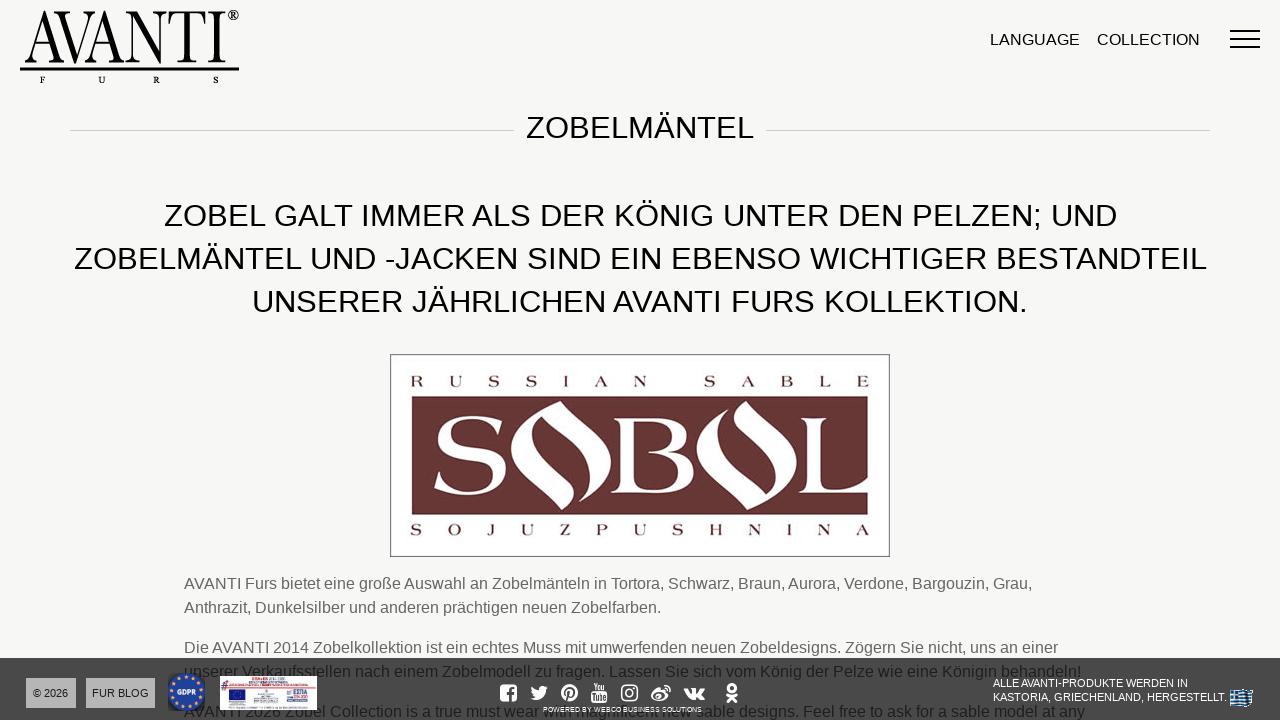

--- FILE ---
content_type: text/html; charset=UTF-8
request_url: https://www.avantifurs.com/de/fur-types/sable-fur-coats
body_size: 5133
content:
<!DOCTYPE html PUBLIC "-//W3C//DTD XHTML 1.0 Transitional//EN" "https://www.w3.org/TR/xhtml1/DTD/xhtml1-transitional.dtd">
<html xmlns="https://www.w3.org/1999/xhtml">
<head>
<meta http-equiv="Content-Type" content="text/html; charset=utf-8" />
<meta name="viewport" content="width=device-width,initial-scale=1" />
<link rel="icon" href="https://www.avantifurs.com/favicon.ico" type="image/x-icon" /> 
<link rel="shortcut icon" href="https://www.avantifurs.com/favicon.ico" type="image/x-icon" />	
<meta name="robots" content="index, follow" />

<title>ZOBELMÄNTEL | Fur Types | AVANTI Furs</title>
<meta name="title" content="ZOBELMÄNTEL | Fur Types | AVANTI Furs" />
<meta name="keywords" content="ZOBELMÄNTEL, Zobel jacket, Zobel, Zobel, beautiful sable coat, Zobel garments, sable collection, new sable Farben, sable model, sable designs, sable 2026, King of fur, magnificent sable coat, true sable, precious sable, wear sable coat, king of fur, queen of fur, black sable coat" />
<meta name="description" content="Zobel coats and jackets, in the 2026 AVANTI FURS collection, with magnificent new sable designs and models in new Farben. The King of furs treats you like a Queen!" />
<meta name="html_title" content="ZOBELMÄNTEL | Fur Types | AVANTI Furs" />
<meta name="meta_keywords" content="ZOBELMÄNTEL, Zobel jacket, Zobel, Zobel, beautiful sable coat, Zobel garments, sable collection, new sable Farben, sable model, sable designs, sable 2026, King of fur, magnificent sable coat, true sable, precious sable, wear sable coat, king of fur, queen of fur, black sable coat" />
<meta name="meta_description" content="Zobel coats and jackets, in the 2026 AVANTI FURS collection, with magnificent new sable designs and models in new Farben. The King of furs treats you like a Queen!" />



<link rel="canonical" href="https://www.avantifurs.com/de/sable-fur-coats" />

	<link rel="stylesheet" href="https://maxcdn.bootstrapcdn.com/font-awesome/4.6.3/css/font-awesome.min.css" type="text/css" media="screen" />
	<link rel="stylesheet" href="https://www.avantifurs.com/fonts/getbowtied-fonts/style.css" type="text/css" media="screen" />
	<link rel="publisher" href="https://plus.google.com/109523389135050639496/" />
	
	<script type="text/javascript" src="https://ajax.googleapis.com/ajax/libs/jquery/1.7.2/jquery.min.js"></script>

	<script type="text/javascript" src="https://www.avantifurs.com/slide/nivo-slider/jquery.nivo.slider.pack.3.2.js"></script>
	<script type="text/javascript" src="https://www.avantifurs.com/slide/js/nivo-timelined-captions.js"></script>
	<link rel="stylesheet" href="https://www.avantifurs.com/slide/nivo-slider/nivo-slider.css" type="text/css" />
	<link rel="stylesheet" href="https://www.avantifurs.com/css/animate.css" type="text/css" />
	<link type="text/css" media="screen" rel="stylesheet" href="https://www.avantifurs.com/css/colorbox.css" />
	<script type="text/javascript" src="https://www.avantifurs.com/js/jquery.colorbox.js"></script>

	<link rel="stylesheet" href="https://www.avantifurs.com/js/owl-carousel/owl.carousel.css" />
	<link rel="stylesheet" href="https://www.avantifurs.com/js/owl-carousel/owl.theme.css" />
	<script type="text/javascript" src="https://www.avantifurs.com/js/owl-carousel/owl.carousel.js"></script>

    <script type='text/javascript' src='https://www.avantifurs.com/camera/scripts/jquery.mobile.customized.min.js'></script>
    <script type='text/javascript' src='https://www.avantifurs.com/camera/scripts/jquery.easing.1.3.js'></script> 
    <script type='text/javascript' src='https://www.avantifurs.com/camera/scripts/camera.min.js'></script> 
    
	<script type="text/javascript" src="https://www.avantifurs.com/js/functions.js"></script>
	
    <link rel='stylesheet' id='camera-css'  href='https://www.avantifurs.com/camera/css/camera.css' type='text/css' media='all' /> 
    
    
	<script type="text/javascript" src="https://www.avantifurs.com/js/functions.js"></script>
	<link href="https://www.avantifurs.com/style.css" rel="stylesheet" type="text/css" />
	<link href="https://www.avantifurs.com/style-responsive.css" rel="stylesheet" type="text/css" />
	<script src="https://www.avantifurs.com/js/mm-menu/js/modernizr.custom.js" type="text/javascript"></script>
	<link rel='stylesheet'  href='https://www.avantifurs.com/css/flag-icon.css' type='text/css' media='all' /> 
</head>

<body class="sable">
<div id="language-modal">
	<a id="close-lang"><i class="fa fa-times" aria-hidden="true"></i></a>
	<ul>
		<li class="en"><a title="English" class="lang en selected" href="https://www.avantifurs.com/fur-types/sable-fur-coats">ENGLISH</a></li>
		<li><a title="Français" class="lang fr" href="https://www.avantifurs.com/fr/fur-types/sable-fur-coats">Français</a></li>				
		<li><a title="РУССКИЙ" class="lang ru" href="https://www.avantifurs.com/ru/fur-types/sable-fur-coats">РУССКИЙ</a></li>
		<li><a title="Ελληνικά" class="lang el" href="https://www.avantifurs.com/el/fur-types/sable-fur-coats">ΕΛΛΗΝΙΚΑ</a></li>
		<li><a title="Română" class="lang ro" href="https://www.avantifurs.com/ro/fur-types/sable-fur-coats">Română</a></li>
		<li><a title="SRPSKI" class="lang se" href="https://www.avantifurs.com/se/fur-types/sable-fur-coats">SRPSKI</a></li>
		<li><a title="中文" class="lang zh" href="https://www.avantifurs.com/zh/fur-types/sable-fur-coats">中文</a></li>
		<li><a title="Deutsch" class="lang de" href="https://www.avantifurs.com/de/fur-types/sable-fur-coats">Deutsch</a></li>
		<li><a title="한국의" class="lang ko" href="https://www.avantifurs.com/ko/fur-types/sable-fur-coats">한국의</a></li>
	</ul>
</div><!-- language-modal -->


			<div class="mp-pusher" id="mp-pusher">

				<div id="mp-menu" class="mp-menu">
					<div class="mp-level">
						<ul class="en">
							
						
							<li class="icon icon-arrow-left">
								<a title="Fur Garments" class=" " href="https://www.avantifurs.com/de/avanti">AVANTI &rsaquo;</a>
								<div class="mp-level">
									<h2 class="icon icon-news">AVANTI</h2>
									<a class="mp-back" href="#">&lsaquo; back</a>
									<ul>
									<li><a title="Fur Garments" class=" " href="https://www.avantifurs.com/de/avanti">AVANTI</a></li>
									<li><a title="Fur News" class=" " href="https://www.avantifurs.com/de/album">Album</a></li>
									<li><a title="Fur Garments" class=" " href="https://www.avantifurs.com/de/company">Werk</a></li>
			               			<li><a title="Fur Coats" class="" href="https://www.avantifurs.com/de/departments">Abteilungen</a></li>
			                        <li><a title="Nerz" class="" href="https://www.avantifurs.com/de/creativity">Kreativität</a></li>
			                        <li><a title="Exclusive Fur" class="" href="https://www.avantifurs.com/de/sur-mesure">Nach Mass</a></li>


									</ul>
								</div>
							</li>
							<li class="icon icon-arrow-left">
								<a title="Fur Fashion" class=" "  href="https://www.avantifurs.com/de/fashion">Fashion &rsaquo;</a>
								<div class="mp-level">
									<h2 class="icon icon-news">Fashion</h2>
									<a class="mp-back" href="#">&lsaquo; back</a>
									<ul>
									<li><a title="Fur Sale" class=" " href="https://www.avantifurs.com/de/fashion/shows">Vorführungen</a></li>
			                		<li><a title="Fur Fashion" class="" href="https://www.avantifurs.com/de/fashion">Fashion</a></li>
			                		<li><a title="Fur Press" class="" href="https://www.avantifurs.com/de/press">Presse</a></li>
			                		<li><a title="Fur Sale" class="" href="https://www.avantifurs.com/de/fashion/exhibitions">Messen</a></li>
			                		<li><a title="Furs AVANTI" class="" href="https://www.avantifurs.com/de/fashion/couture">Couture</a></li>
			                		<li><a title="Furs Dubai" class="" href="https://www.avantifurs.com/de/fashion/pret-a-porter">Prêt-à-Porter</a></li>
									</ul>
								</div>
							</li>

							

							<li class="icon icon-arrow-left">
								<a title="Quality Furs" class=" " href="https://www.avantifurs.com/de/quality">Qualität &rsaquo;</a>
								<div class="mp-level">
									<h2 class="icon icon-news">Qualität</h2>
									<a class="mp-back" href="#">&lsaquo; back</a>
									<ul>
						                <li><a title="Quality Furs" class=" " href="https://www.avantifurs.com/de/quality">Qualität</a></li>
						                <li><a title="Quality Furs" class="" href="https://www.avantifurs.com/de/quality/labels">Labels</a></li>
				                		<li><a title="Blackglama Fur" class="" href="https://www.avantifurs.com/de/quality/colors">Farben</a></li>
				                		<li><a style="line-height:15px;" title="Blackglama Mink Fur" class="" href="https://www.avantifurs.com/de/fur-types/blackglama-mink-fur">Blackglama Mink Furs</a></li>
				                		<li><a title="Mink Fur" class="" href="https://www.avantifurs.com/de/fur-types/mink-fur">Nerz</a></li>
				                		<li><a title="ZOBELMÄNTEL" class="" href="https://www.avantifurs.com/de/fur-types/sable-fur-coats">ZOBELMÄNTEL</a></li>
				                        <li><a title="CHINCHILLA-MÄNTEL Coats" class="" href="https://www.avantifurs.com/de/fur-types/chinchilla-fur-coats">CHINCHILLA-MÄNTEL</a></li>
				                        <li><a title="SWAKARA-MÄNTEL" class="" href="https://www.avantifurs.com/de/fur-types/swakara-fur-coats">SWAKARA-MÄNTEL</a></li>
									</ul>
								</div>
							</li>

							

							<li class="icon icon-arrow-left">
								<a title="Fur News" class=" " href="https://www.avantifurs.com/de/news">News</a>
							</li>

							<li class="icon icon-arrow-left">
									<a title="Fur Brand" class=" " href="https://www.avantifurs.com/de/authenticity">Authentizität</a>											</li>							
														
							<li class="icon icon-arrow-left">
								<a title="Fur Läden" class="" href="https://www.avantifurs.com/de/stores">STORES</a>
							</li>
							<li class="icon icon-arrow-left">
								<a title="AVANTI FURS COLLETION" href="https://www.avantifurs.com/store">COLLECTION</a>
							</li>

							<li class="icon icon-arrow-left">
								<a title="Furs on Sale" class= "" href="https://www.avantifurs.com/de/points-of-sale/kastoria-fur-store/8">Kontakt</a>
							</li>
								<li class="icon icon-arrow-left">
																
								</li>							
														
						</ul>
							
					</div>
			</div>
			
			
<div class="scroller">

<div id="wrapper">
	




	<div id="logo">
		<a title="" href="https://www.avantifurs.com/de">
				<img src="https://www.avantifurs.com/images/logo2.png" alt="AVANTI Furs - fur jackets, furs dubai, luxury fur, Kastoria fur" title="AVANTI Furs - fur jackets, furs dubai, luxury fur, Kastoria fur"/>
				</a>

	        </div><!--/#logo-->			

	
			<div class="controllers">
				<p><a href="#" id="trigger" class="menu-trigger"></a></p>
				<p><a href="https://avantifurs.com/store" > <span class="collection-menu">COLLECTION</span> </a></p>
				<p><a href="#" id="trigger-lang"> LANGUAGE </a></p>
			</div>	
			
   

<div id="main">
    <div id="breadcrumb">
		<ul>
			<li><a href="https://www.avantifurs.com/de" class="home" title="Home">Home</a></li>
			<li class="separator">&rsaquo;</li>
			<li><a href="#" title="Qualität">Qualität</a></li>
			<li class="separator">&rsaquo;</li>
			<li><a href="https://www.avantifurs.com/de/fur-types/sable-fur-coats" title="ZOBELMÄNTEL">ZOBELMÄNTEL</a></li>
		</ul>
	</div><!-- breadcrumb -->

<div >
    <div class="divider"><h2>ZOBELMÄNTEL</h2></div>
<h3 style="text-align:center">ZOBEL GALT IMMER ALS DER KÖNIG UNTER DEN PELZEN; UND ZOBELMÄNTEL UND -JACKEN SIND EIN EBENSO WICHTIGER BESTANDTEIL UNSERER JÄHRLICHEN AVANTI FURS KOLLEKTION.</h3>

<div class="narrow"><p style="text-align:center"><img  src="https://www.avantifurs.com/images/sable_logo.jpg" alt="ZOBELMÄNTEL" title="ZOBELMÄNTEL"></p>

<p>AVANTI Furs bietet eine große Auswahl an Zobelmänteln in Tortora, Schwarz, Braun, Aurora, Verdone, Bargouzin, Grau, Anthrazit, Dunkelsilber und anderen prächtigen neuen Zobelfarben.</p>

<p>Die AVANTI 2014 Zobelkollektion ist ein echtes Muss mit umwerfenden neuen Zobeldesigns. Zögern Sie nicht, uns an einer unserer Verkaufsstellen nach einem Zobelmodell zu fragen. Lassen Sie sich vom König der Pelze wie eine Königin behandeln!</p>

<p>AVANTI 2026 Zobel Collection is a true must wear with magnificent new sable designs. Feel free to ask for a sable model at any <a href="https://www.avantifurs.com/de/stores" title="AVANTI stores">AVANTI salespoint</a>. Let the King of fur treat you like a Queen!</p></div>

</div>
</div><!--end main-->
    <div class="clear"></div>
    </div><!--End wrapper-->

<script type="text/javascript">
			$(document).ready(function(){
				//Examples of how to assign the ColorBox event to elements
				$("a[rel='example2']").colorbox({transition:"fade"});
				$("a[rel='example3']").colorbox({transition:"fade"});
				$("a[rel='example4']").colorbox({transition:"fade"});
				//Example of preserving a JavaScript event for inline calls.
				$("#click").click(function(){ 
					$('#click').css({"background-color":"#f00", "color":"#fff", "cursor":"inherit"}).text("Open this window again and this message will still be here.");
					return false;
				});
			});
</script>
<div id="footer">
	<div class="footer-inner">
	
	
		<ul id="copyrights">
		     <li><a class="copyrights" href="#">&copy; 2026</a>
				 
		     <ul>
		     	<li><p>Copyright and Trademark Information, Copyright &copy; 2026 avantifurs.com &amp; avantifurs.gr, All rights reserved, All information in <a href="https://www.avantifurs.com/legal-notices">Legal Notices</a></p></li>
		     	</ul>
		     </li>
		</ul>
		
		<ul id="blog">
				     <li><a class="furblog" href="http://www.avantifurs.com/fur-blog/">Fur Blog</a></li>
		 
		</ul>
		
		<!--
		<ul id="mobileapps">
		     <li><a class="mobileapps" href="#">Mobile Apps <i class="fa fa-angle-up"></i></a>
		     	<ul>
		     	<li><a rel="nofollow" target="_blank" href="http://itunes.apple.com/app/fur-world-by-avanti/id370842598?mt=8" title="Download our App for iPhone"><i class="fa fa-apple"></i> iPhone</a></li>
             <li><a rel="nofollow" target="_blank" href="https://play.google.com/store/apps/details?id=com.root.AvantiFurs" title="Download our App for Android"><i class="fa fa-android"></i> Android</a></li>
             <li><a rel="nofollow" target="_blank" href="http://appworld.blackberry.com/webstore/content/46973242/" title="Download our App for Blackberry"><i class="fa fa-mobile"></i> Blackberry</a></li>
		
		     	</ul>
		     </li>
		</ul>-->
		<ul id="gdpr">
			<li><a class="gdpr" href="#"><img src="https://www.avantifurs.com/images/gdpr-logo.png" style="width: 70%;"></a></li>
		</ul>
		<ul id="espa">
					<li><a class="cboxElement" href="https://www.avantifurs.com/images/ESPAExoEN.JPG"><img src="https://www.avantifurs.com/images/espa.jpg"></a></li>
		 
		</ul>
		
    
    <div id="social">
    	<!--span>Follow us:</span-->
        <a class="facebookf" target="_blank" href="http://www.facebook.com/pages/Kastoria-Greece/Avanti-Furs/135276649840712" rel="nofollow" title="AVANTI Furs - Facebook"><i class="fa fa-facebook-square"></i></a>
        <a class="twitterf" target="_blank" href="https://twitter.com/#!/avantifurs"  rel="nofollow" title="AVANTI Furs - Twitter"><i class="fa fa-twitter"></i></a>
 		<a class="pinterest_icon" target="_blank" href="http://pinterest.com/afurs/boards" rel="nofollow" title="AVANTI Furs - Pinterest"><i class="fa fa-pinterest"></i></a>    
        <a class="youtubef" target="_blank" href="http://www.youtube.com/user/avantifurskastoria"  rel="nofollow" title="AVANTI Furs - YouTube Channel"><i class="fa fa-youtube"></i></a>
        <a class="instagramf" target="_blank" href="http://instagram.com/avantifurs/"  rel="nofollow" title="AVANTI Furs - Instagram"><i class="fa fa-instagram"></i></a>
        <a class="weibo" target="_blank" href="http://e.weibo.com/avantifurs?ref=http%3A%2F%2Flogin.sina.com.cn%2Fsso%2Flogin.php%3Furl%3Dhttp%253A%252F%252Fweibo.com%252F%26_rand%3D1373278765.9109%26gateway%3D1%26service%3Dminiblog%26useticket%3D1%26returntype%3DMETA"  rel="nofollow" title="AVANTI Furs - Weibo"><i class="fa fa-weibo"></i></a>
 		
 		<a class="vk_icon" target="_blank" href="http://vk.com/public60463342"  rel="nofollow" title="AVANTI Furs - ВКонтакте"><i class="fa fa-vk"></i></a>
 		<a class="odk_icon" target="_blank" href="http://odnoklassniki.ru/profile/567343909064"  rel="nofollow" title="AVANTI Furs - Одноклассники"><i class="icon-odnoklassniki"></i></a>
		<div style="text-align: center;position: relative;top: 3px;"><a class="powered" href="https://webco.gr" style="font-size: 7px;">powered by webco business solutions</a></div>
		</div><!--End social-->   

                <!--<div class="vip-appoint">VIP APPOINTMENT AT YOUR PLACE<br>FOR INFO CONTACT US</div>--> 

 		<div class="made-in-greece">                     
			ALLE AVANTI-PRODUKTE WERDEN IN<br> KASTORIA, GRIECHENLAND, HERGESTELLT. <img src="https://www.avantifurs.com/images/greek_flag.gif" alt="made in greece" width="24" /> 
             <!--AVANTI Furs products are entirely produced in Kastoria, Greece.-->
		</div><!-- mafe-in-greece -->

   
    </div><!--End footer-inner-->
</div>


<div id="footer2">
	<div class="footer-inner">
	    <p>Copyright and Trademark Information, Copyright &copy; 2026 avantifurs.com &amp; avantifurs.gr, All rights reserved, All information in <a href="https://www.avantifurs.com/legal-notices">Legal Notices</a></p>	    
    </div><!--End footer-inner-->
</div>


</div><!-- site wrap -->

					</div><!-- /scroller-inner -->
				</div><!-- /scroller -->
		</div><!-- /scroller -->
		
		<script src="https://www.avantifurs.com/js/mm-menu/js/classie.js" type="text/javascript"></script>
		<script src="https://www.avantifurs.com/js/mm-menu/js/mlpushmenu.js" type="text/javascript"></script>
		<script>
			new mlPushMenu( document.getElementById( 'mp-menu' ), document.getElementById( 'trigger' ), {
				type : 'cover'
			} );
		</script>
		

<script type="text/javascript">
var gaJsHost = (("https:" == document.location.protocol) ? "https://ssl." : "http://www.");
document.write(unescape("%3Cscript src='" + gaJsHost + "google-analytics.com/ga.js' type='text/javascript'%3E%3C/script%3E"));
</script>
<script type="text/javascript">
try {
var pageTracker = _gat._getTracker("UA-8137379-16");
pageTracker._trackPageview();
} catch(err) {}</script>

<script>
  (function(i,s,o,g,r,a,m){i['GoogleAnalyticsObject']=r;i[r]=i[r]||function(){
  (i[r].q=i[r].q||[]).push(arguments)},i[r].l=1*new Date();a=s.createElement(o),
  m=s.getElementsByTagName(o)[0];a.async=1;a.src=g;m.parentNode.insertBefore(a,m)
  })(window,document,'script','https://www.google-analytics.com/analytics.js','ga');

  ga('create', 'UA-21293598-1', 'auto');
  ga('send', 'pageview');

</script>
<script>
      (function(d){
         var s = d.createElement("script");
         /* uncomment the following line to override default position*/
         /* s.setAttribute("data-position", 1);*/
         /* uncomment the following line to override default size (values: small, large)*/
         /* s.setAttribute("data-size", "small");*/
         /* uncomment the following line to override default language (e.g., fr, de, es, he, nl, etc.)*/
         /* s.setAttribute("data-language", "null");*/
         /* uncomment the following line to override color set via widget (e.g., #053f67)*/
         /* s.setAttribute("data-color", "#2d68ff");*/
         /* uncomment the following line to override type set via widget (1=person, 2=chair, 3=eye, 4=text)*/
         /* s.setAttribute("data-type", "1");*/
         /* s.setAttribute("data-statement_text:", "Our Accessibility Statement");*/
         /* s.setAttribute("data-statement_url", "http://www.example.com/accessibility";*/
         /* uncomment the following line to override support on mobile devices*/
         /* s.setAttribute("data-mobile", true);*/
         /* uncomment the following line to set custom trigger action for accessibility menu*/
         /* s.setAttribute("data-trigger", "triggerId")*/
         s.setAttribute("data-account", "StnLZYFEof");
         s.setAttribute("src", "https://cdn.userway.org/widget.js");
         (d.body || d.head).appendChild(s);})(document)
 </script>
<style>
	#userwayAccessibilityIcon {
    top: 85px !important;
	}
</style>
<!--script type="text/javascript" src="//assets.pinterest.com/js/pinit.js"></script-->




</body>

</html>

--- FILE ---
content_type: text/css
request_url: https://www.avantifurs.com/fonts/getbowtied-fonts/style.css
body_size: 344
content:
@font-face {
	font-family: 'getbowtied-icons';
	src:url('fonts/getbowtied-icons.eot');
	src:url('fonts/getbowtied-icons.eot?#iefix') format('embedded-opentype'),
		url('fonts/getbowtied-icons.woff') format('woff'),
		url('fonts/getbowtied-icons.ttf') format('truetype'),
		url('fonts/getbowtied-icons.svg#getbowtied-icons') format('svg');
	font-weight: normal;
	font-style: normal;
}

[class^="getbowtied-icon-"], [class*=" getbowtied-icon-"] {
	font-family: 'getbowtied-icons';
	speak: none;
	font-style: normal;
	font-weight: normal;
	font-variant: normal;
	text-transform: none;
	line-height: 1;

	/* Better Font Rendering =========== */
	-webkit-font-smoothing: antialiased;
	-moz-osx-font-smoothing: grayscale;
}

.getbowtied-icon-shop:before {
	content: "\e600";
}
.getbowtied-icon-menu:before {
	content: "\e603";
}
.getbowtied-icon-heart:before {
	content: "\e601";
}
.getbowtied-icon-search:before {
	content: "\e604";
}

.getbowtied-icon-arrow_left:before {
	content: "\e605";
}

.getbowtied-icon-arrow_right:before {
	content: "\e602";
}

.getbowtied-icon-close_thin:before {
	content: "\e606";
}

.getbowtied-icon-close_regular:before {
	content: "\e607";
}

.getbowtied-icon-plus:before{
	content: "\e608";
}

.getbowtied-icon-ellipsis:before{
	content: "\e60a";
}

.getbowtied-icon-stock:before{
	content: "\e60b";
}

.getbowtied-icon-sale:before{
	content: "\e60c";
}

.getbowtied-icon-sort:before{
	content: "\e60d";
}

.getbowtied-icon-filter:before{
	content: "\e60e";
}

.getbowtied-icon-minus:before{
	content: "\e60f";
}

.getbowtied-icon-slider-left:before{
	content: "\e610";
}

.getbowtied-icon-slider-right:before{
	content: "\e611";
}

--- FILE ---
content_type: text/css
request_url: https://www.avantifurs.com/style.css
body_size: 9693
content:
/*
THEME NAME: Avanti
THEME URI: http://avantifurs.com
*/


/* meyer reset
---------------------------------------------------------------------*/	
/* http://meyerweb.com/eric/tools/css/reset/ 
   v2.0 | 20110126
   License: none (public domain)
*/

html, body, div, span, applet, object, iframe,
h1, h2, h3, h4, h5, h6, p, blockquote, pre,
a, abbr, acronym, address, big, cite, code,
del, dfn, em, img, ins, kbd, q, s, samp,
small, strike, strong, sub, sup, tt, var,
b, u, i, center,
dl, dt, dd, ol, ul, li,
fieldset, form, label, legend,
table, caption, tbody, tfoot, thead, tr, th, td,
article, aside, canvas, details, embed, 
figure, figcaption, footer, header, hgroup, 
menu, nav, output, ruby, section, summary,
time, mark, audio, video {
	margin: 0;
	padding: 0;
	border: 0;
	font-size: 100%;
	font: inherit;
	vertical-align: baseline;
} 
/* HTML5 display-role reset for older browsers */
article, aside, details, figcaption, figure, 
footer, header, hgroup, menu, nav, section {
	display: block;
}
body {
	line-height: 1;
}
ol, ul {
	list-style: none;
}
blockquote, q {
	quotes: none;
}
blockquote:before, blockquote:after,
q:before, q:after {
	content: '';
	content: none;
}
table {
	border-collapse: collapse;
	border-spacing: 0;
}

/* Webfonts import
---------------------------------------------------------------------*/	


@import url(http://fonts.googleapis.com/css?family=Open+Sans:300italic,400italic,600italic,700italic,800italic,400,300,600,700,800,100);
@import url(https://fonts.googleapis.com/css?family=Roboto:400,100,100italic,300,300italic,400italic,500,500italic,700,700italic,900);


@font-face {
  font-family: 'aa';
  src: url('fonts/aa.eot?10277754');
  src: url('fonts/aa.eot?10277754#iefix') format('embedded-opentype'),
       url('fonts/aa.woff?10277754') format('woff'),
       url('fonts/aa.ttf?10277754') format('truetype'),
       url('fonts/aa.svg?10277754#aa') format('svg');
  font-weight: normal;
  font-style: normal;
}
/* Chrome hack: SVG is rendered more smooth in Windozze. 100% magic, uncomment if you need it. */
/* Note, that will break hinting! In other OS-es font will be not as sharp as it could be */
/*
@media screen and (-webkit-min-device-pixel-ratio:0) {
  @font-face {
    font-family: 'aa';
    src: url('../font/aa.svg?10277754#aa') format('svg');
  }
}
*/
 
 [class^="icon-"]:before, [class*=" icon-"]:before {
  font-family: "aa";
  font-style: normal;
  font-weight: normal;
  speak: none;
 
  display: inline-block;
  text-decoration: inherit;
  width: 1em;
  margin-right: .2em;
  text-align: center;
  /* opacity: .8; */
 
  /* For safety - reset parent styles, that can break glyph codes*/
  font-variant: normal;
  text-transform: none;
     
  /* fix buttons height, for twitter bootstrap */
  line-height: 1em;
 
  /* Animation center compensation - margins should be symmetric */
  /* remove if not needed */
  margin-left: .2em;
 
  /* you can be more comfortable with increased icons size */
  /* font-size: 120%; */
 
  /* Uncomment for 3D effect */
  /* text-shadow: 1px 1px 1px rgba(127, 127, 127, 0.3); */
}
 
.icon-plug:before { content: '\e800'; } /* '' */
.icon-clipboard:before { content: '\e801'; } /* '' */
.icon-paste:before { content: '\e802'; } /* '' */
.icon-shop:before { content: '\e803'; } /* '' */
.icon-network:before { content: '\e804'; } /* '' */
.icon-odnoklassniki:before { content: '\e805'; } /* '' */

/* General Styles
---------------------------------------------------------------------*/	
html {
	font-size: 16px;}
	
body {
	font-family: 'Open Sans', Arial, sans-serif; 
	font-size: 62.5%;	
	background-color: #F7F7F6;
	overflow-x: hidden;
	font-weight: 300;}

body.home {
	background-color: #F7F7F6;}

#wrapper {
	font-size: 1.3em;
	background-color: #F7F7F6;
	padding-top: 80px;
	padding-bottom: 100px;}

.home #wrapper {
	background-color: transparent;
	padding-top: 0;
	}

.meta {
	display: none;}


a {
	color: 	#333;
	text-decoration: none;
	-webkit-transition: color .3s ease-out;
	-moz-transition: color .3s ease-out;
	-o-transition: color .3s ease-out;
	-ms-transition: color .3s ease-out;
	transition: color .3s ease-out;	}

a:hover {
	color: #6C2245;} 
	
p {
	line-height: 160%;
	margin-bottom: 1em;
}	
	
h1, h2, h3 {
	font-family: 'Open Sans', Arial, sans-serif;
}	
	
	
#wrapper a {
	text-decoration: underline;
}

.clear {
	clear: both;
}

strong, b {
	font-weight: bold;
}

/* FORM styles
---------------------------------------------------------------------*/	
input, textarea {
	font-size: 1.6em;
	font-family: 'Open Sans', sans-serif;
	color: #333;
	width: auto;
	background-color: #FFF;
	border: 1px solid #FFF;
	-webkit-border-radius: 4px;
	border-radius: 4px;
	padding: 0.2em;

}

input.button {
	font-size: 1.2em;
	text-align: center;
	font-family:'Open Sans';
	color: #333;
	width: auto;
	padding: 0.4em 1em;
	background-color: #FFF;
	border: 1px solid #CCC;
	-webkit-border-radius: 4px;
	border-radius: 4px;
	margin: 1em 0;
	-webkit-box-shadow: 0px 0px 2px 2px rgba(0, 0, 0, 0.1);
	box-shadow: 0px 0px 2px 2px rgba(0, 0, 0, 0.1);
}

	
/* Header Styles
---------------------------------------------------------------------*/	

#header {
	background: transparent;
	position: relative;
	width: 100%;
	height: 90px;
	font-size: 1em;}

#inner-header {
	width: 1140px;
	margin: auto;
	position: relative;}

#logo {
	position: absolute;
	top: 10px;}
	
#logo a img {
	border: none !important
}	
	
.home #header {
	
}	

/* site navigation menus
---------------------------------------------------------------------*/	
#pre-navigation  {
	position: absolute;
	right: 600px;
	top:10px
	}

#languages {
	position: absolute;
	right: 0px;
	top:10px
	}
		
#pre-navigation li, #languages li {
	display: inline-block;
	}

#pre-navigation li a, #languages li a {
	float: left;
	display: inline-block;
	width: auto;
	padding-left: 5px;
	padding-right: 5px;
	margin-left: 5px;
	line-height: 28px; 
	text-align: center;
	color: #999999;
	text-transform: uppercase;
	font-size: 1.2em
	}

#pre-navigation li a.lang, #languages li a.lang  {
	padding-left: 4px;
	padding-right: 4px;
	margin-left: 0px;
}

#pre-navigation li a.lang.selected , #languages li  a.lang.selected {
	font-weight: 600;
	color:  #FFF;
} 	 	

#pre-navigation li a:hover, #languages li a:hover {
	background: #222;
	color: #CCC;}


	
#pre-navigation li a.active {
	background: #222}
	
#pre-navigation ul ul {
	position:absolute;
	z-index: 10000;
	display:none;
	top:28px;
	right: 0;
	width: 100px;
	background: rgba(0,0,0, 0.6);
	}	
	
#pre-navigation ul ul li{
	display: block;
	float: none;

	}		

#pre-navigation ul ul li a{
	display: block;
	float: none;
	}
	
#pre-navigation ul ul li a:hover, #pre-navigation ul ul li a.active{
	background: #444;}
	
#navigation {
	position:absolute;
	top:49px;
	right:0 !important;
	z-index: 10000;
	border-top: 1px solid #424242;}
	
#navigation ul li a.last{
	border-right:none;}
	
#nav, #nav ul{
	margin:0;
	padding:0;
	list-style:none;
	position:relative;}

#nav li a{
	font-weight: 300;
	display:block;
	float:left;
	font-size: 1.6em;
	text-transform: uppercase !important;
	padding:12px 10px;
	text-transform:none;
	color:#E0E0E0;
	background: transparent;
	border-left: 1px solid transparent;
	border-right: 1px solid transparent;
	}
	


#nav li a:hover, #nav li a.active{
	background: #111;}

#nav li {
	float:left;}


#nav ul {
	position:absolute;
	z-index: 10001;
	display:none;
	top:38px;
	left:auto;
	width: 250px;
	background: url(images/black_80.png);
}
	
#nav ul li {
	float:none;}	


#nav ul li a{
	float:none;
	display: block;
	padding: 16px 10px;
	color: #eaeaea;
	line-height: 10px;
	height: auto;
	font-size: 1.4em;	}

#nav ul li a:hover, #nav ul li a.active {
	background: #444	}


/* Slideshow
---------------------------------------------------------------------*/	
#slidecaption  {
	width: 40%;
	float: right;
	text-align: right;
}



#slidecaption p {
	margin: 10px 0 0 0;
	line-height: 130%;
}

ul#slide-list {
	padding: 15px 0;
	position: absolute;
	bottom: -40px;
	left: 930px;
	width: 100px;
	}

#homestores {
	margin-bottom: 20px;
	height: 40px;
	}
	
	
#homestores ul {
	margin: 0; 
	padding: 0;
}	


#homestores ul li {
	margin: 0; 
	padding: 0;
	list-style: none;
	float: left;
	position: relative;
}	
	
#homestores a {
	display: inline-block;
	padding: 5px 5px 2px 0;
	color: #FFF;
	text-transform: none;
	-webkit-border-radius: 4px;
	-moz-border-radius: 4px;
	border-radius: 4px;
	margin: 0 4px 10px 0;	
	text-decoration: none; 
	text-transform: uppercase;
  
}

#homestores ul ul {
	position:absolute;
	z-index: 10000;
	display:none;
	width:120px;
	top:2.16em;
	left:0px;
	}

#homestores ul ul li {
	display: block;
	float: none;
}

#homestores ul ul a {
	display: block;
	padding: 2px 4px 2px 0;
	text-transform: none;
	-webkit-border-radius: 0px;
	-moz-border-radius: 0px;
	border-radius: 0px;
	margin: 0 2px 1px 0;
 
	}

#homestores a:hover, #homestores a.active  { 
	opacity: 0.8;
	}

#homestores ul ul a:hover, #homestores ul ul a.active  { 
	opacity: 0.8;
	}
	
#homestores ul ul li.last a {

}

#homestores .official ul li a.official {
	font-weight: 600;
	padding-left: 20px;
	background: url(images/official_avanti.png) no-repeat;
}



#homestores .official ul li a.noofficial {
	padding-left: 20px;
	background: none;
}

.storestitle {
	color: #665851;
}
#homestores3 ul li {
	margin: 0; 
	padding: 0;
	list-style: none;
	float: left;
	position: relative;
}	
	
#homestores3 a {
	display: inline-block;
	padding: 5px 5px 2px 0;
	color: #5A2547;
	text-transform: none;
	-webkit-border-radius: 4px;
	-moz-border-radius: 4px;
	border-radius: 4px;
	margin: 0 10px 4px 0;	
	text-decoration: none; 
  
}

#homestores3 a.official {
	color: #5A2547;
}

#homestores3 a:hover {
	text-decoration: underline;
}







/* homepage
---------------------------------------------------------------------*/	
.inner {
	width: 1024px;
	margin: auto;
	}	



/* BOXED
---------------------------------------------------------------------*/	
.boxed {
	width: 100%;
	margin-bottom: 0em;
	}

.cols-2 .box {	width: 49%;}
.cols-3 .box {	width: 32%;}
.cols-4 .box {	width: 23.5%;}

.selector .box {
	float: left;
	background-color: #7F7363;
	height: 100%;
	margin-right: 2%;
	position: relative;
	}
	


.selector .box.active {
	background-color: #60574B;
	}


		
.boxed .box {
	float: left;
	height: 100%;
	margin-right: 2%;
	position: relative;
	margin-bottom: 2em;
	}

	
.boxed .last{
	margin-right: 0;
	}
	
.boxed .box img {
	max-width: 100%;
	margin-bottom: 1em;
}

#main .boxed .box h3 {
	color:  #FFF;
	margin: 0 0 0 6px;
	padding: 6px 0;
	font-size: 90%;
	letter-spacing: 0.05em;
}	

#main .boxed .box h4 {
	font-weight: 300;
	text-align: center;
	margin-bottom: 1em;
}	


.selector.entity .box {
	margin-right: 0;
	}	
	
.cols-1.entity  .box {	width: 100%;}
.cols-2.entity  .box {	width: 50%;}
.cols-3.entity  .box {	width: 33.33%;}
.cols-4.entity  .box {	width: 25%;}	
.cols-5.entity  .box {	width: 20%;}	

#main .boxed.entity .box h3 {
	color:  #FFF;
	margin: 0;
	padding: 6px;
	font-size: 90%;
	letter-spacing: 0.05em;
	text-align: center;
}	


#main .boxed .box a {
	text-decoration: none;
}

.panel {
	display: none;
}

.narrow {
	width: 80%;
	margin: auto;
}

.internal-slider {
	margin: 0em 0;
}


.home .nivo-controlNav {
	display: none
}


.internal-slider .nivo-caption {
	font-size: 200%;
	font-weight: 300;
	text-align: left;
	margin-top: 22% !important;
	background-color: #000 !important;
	padding: 20px;
	width: 40%;

}

.internal-slider .nivo-directionNav a {
	top: 45% !important;
}

.internal-slider  .nivo-controlNav {
text-align: center;
padding: 20px 0;
position: relative;
bottom: auto;
left: auto;
}


.internal-slider  .nivo-controlNav a {
	background: #000;
	border-color: #000;
}


.entity .internal-slider  .nivo-controlNav {
display: none;
}

.entity .boxed, .entity .boxed .box {
	margin-bottom: 0;
}

.entity .panel {
	background-color: #eaeaea;
	padding: 0;
}

 .entity.avanti .panel {
	background-color: #eaeaea;
	padding: 20px 20px 20px;
}

.entity .panel.empty {
	background-color: transparent;
}
.entity #main .panel h3{
	margin: 0 0 0.6em 0;
	color: #333;
	font-size: 2em;
}

.entity .internal-slider {
	position: relative;
}

.entity .titles {
	position: absolute;
	bottom: 40px;
	right: 40px;
	background-color: #000;
	color: #FFF;
	padding: 10px;
	opacity: 0.9 !important;
	width: 400px;
}

.entity #main .titles h3 {
	color: #FFF;
	margin: 0;
	letter-spacing: 0.06em;
	font-weight: 600;
}

.entity #main .titles span {
	color: #FFF;
	margin: 0;
	display: block;
	letter-spacing: 0.06em;
	font-weight: 100;
	font-size: 0.7em;
	text-transform: none;
	font-style: italic;
	line-height: 1.4em;
}

.entity #main .titles span.left a{
	float: left;
	margin-right: 20px;
}


.entity .titles a {
	color: #FFF;
	text-decoration: none !important;
	display: block;
}

.entity .titles a:hover {
	color: #CCC;
	text-decoration: none !important
}

.entity a  {
	color: #4f88c3;
}

.entity a:hover  {
}

.entity .selector  {
	margin-top: -10px;
	display: none;
}

.entity .selector .box {
	background-color: #333;
}

.entity .selector .box.active {
	background-color: #111;
}


.entity .selector .fa-caret-up {
	margin: -2px 0 0 0;
	line-height: 0em;
	font-size: 30px;
	display: none;
	text-align: center;
	width: 100%;
	color: #000;
}


.entity-panels {
	margin-top: -10px;
}
.entity .selector .active .fa-caret-up {
	margin: -2px 0 0 0;
	line-height: 0em;
	font-size: 30px;
	display: inline-block;
	text-align: center;
	width: 100%;
	color: #000;
	display: none
}

.entity .panel {
	display: block;
}

.entity .owl-pagination {
	display: none;
}


.panel .owl-pagination {
	margin-top: -10px;
}

.entity .nivoXSlider .owl-buttons {
	position: absolute;
	top: 50%;
	width: 100%;
}

.entity .nivoXSlider .owl-buttons div {
	color: #FFF;
	background: #000;
	-webkit-border-radius: 0px;
	-moz-border-radius: 0px;
	border-radius: 0px;
	filter: Alpha(Opacity=100);
	opacity: 1;
	}

.entity .nivoXSlider .owl-buttons div:hover {
	filter: Alpha(Opacity=60);
	opacity: 0.6;
	}

.entity .nivoXSlider .owl-buttons div.owl-prev {
	position: absolute;
	left: 0;
	}
	
.entity .nivoXSlider .owl-buttons div.owl-next {
	position: absolute;
	right: 0;
	}

.boxSlider {
	padding: 10px;
	position: relative;
	}


.boxSlider span.title{
	background-color: #000;
	display: block;
	color: #FFF;
	opacity: 0.7;
	padding: 6px;
	position: absolute;
	bottom: 30px;
	right: 20px;
	text-transform: uppercase;
	font-size: 1em;
	letter-spacing: 0.05em;
	
	}

.entity .boxSlider .owl-pagination {
	display: block;
}



.entity .boxSlider .owl-buttons, .entity .videoSlider .owl-buttons {
	display: none;
}


#main .boxSlider ul li{
	padding: 0;
}

.entity .pressSlider .owl-pagination, .entity .videoSlider .owl-pagination {
	display: block;
}

.pressSlider a img {
	border: 4px solid #FFF;
}

.pressSlider a:hover img {
}

.pressSlider .owl-buttons {
	display: none;	
}

.entity .video {
	padding: 0;
	float: none;
	text-align: center;
}

.entity .video iframe {
	max-width: 100%;
}

.entity  .exhibitions img {
	width: 260px;
	float: left;
	margin: 0 3% 0 0;
}

.exhibitions #wrapper a img {
	border: 4px solid #FFF;
}

.exhibitions .news {
	margin-bottom: 2em;
}
.exhibitions a:hover img {
}


.entity .labels img {
}

.labels .iconimage {
	margin-top: 2em;
}

.entity .labels .boxSlider {
	text-align: center;
}


.entity #main .colors h3, .entity #main .labels h3 {
	text-align: center;
	font-size: 1.8em;
	margin: 0;
	letter-spacing: 0;
}


.entity #main .labels h3 {
	font-size: 1.4em;
	
}


.entity #main .labels .boxed .box  img {
	margin-bottom: 0;
	width: 100px;
}

.entity #main .colors ul {
	margin: 0;
	padding: 0
}


.entity .colors li {
	list-style: none !important;
	text-align: center;
	font-size: 1em;
}

.entity .colors li img {
	height: 150px;
	width: 100%;
}

/* internal pages
---------------------------------------------------------------------*/	

#main {
	width: 1140px;
	margin: 0px auto;
	padding: 0;
	position: relative;
	font-size: 1.2em;
	line-height: 160%;
	color: #666
	}
	
 #main.view-news {
	padding-bottom: 20px;
}	

#main h2 {
	font-size: 3em;
	font-weight: 300;
	text-transform: uppercase;
	color: #000;
	text-align: center;
	margin: 1em 0	;
	}
	 


#main h3 {
	font-size: 2em;
	margin: 2em 0 1em;
	text-transform: uppercase;
	font-weight: 300;
	color: #000;
	line-height: 1.4em;
	}
	
.el #main h2, 
.el #main h3, 
.el #main h4 {
	text-transform: none;
	}
	
#main h4 {
	font-size: 1.4em;
	margin: 1em 0 0.4em;
	font-weight: 300;
	}
	
.note {
	margin: 0.6em auto 0em;
	text-align: center;
	font-size: 1.6em;
	line-height: 1.6em;
	width: 70%;
	font-weight: 100;
	padding-bottom: 0.4em;
}	

.highlighted {
	margin: 0.6em auto 0em;
	font-size: 1.2em;
	line-height: 1.2em;
	font-weight: 300;
	padding-bottom: 1em;
	font-style: italic;
}



#main .column {
	padding-bottom: 100px;
	}	
	
#main img {
	/*border: 1px solid #E5E0D7;*/
	}

#main ul  {
	padding: 0 1.3em 0 1.3em;
	
	}	
	
	
#main ul li {
	padding: 1em 0;
	list-style: disc;
	}	

#main ul li p {
	display: inline;
	}	
	
#breadcrumb {
	position: absolute;
	top: -24px;
	text-transform: lowercase;
	font-size: 0.9em;
	z-index: 1000;
	display: none;
	}

#breadcrumb ul  {
	padding: 0;
	}


#breadcrumb ul li {
	padding: 0;
	float: left;
	list-style: none;
	}

#breadcrumb li.separator {
	padding: 4px 2px;
	float: left;
	}

#breadcrumb a {
	padding: 4px;
	display: block;
	float: left;
	text-decoration: none;
	}

#breadcrumb .home {
	padding-left: 20px;
	background: url('images/breadcrumb_home2.png') no-repeat;
	}
	
.stores #breadcrumb, .pointsofsale #breadcrumb {
	left: 20px;
}	

.stores a.store-details {
	background-color: #EBE5DB;
	font-size: 10px;
	padding: 0 2px;
	color: #9E948A;
}

.stores a.store-details:hover {
	background-color:#9E948A;
	color: #EBE5DB;
	}	

.company .additional_photo_1 {
	position: absolute;
	right: 470px;
	top:300px;
	}

.company .additional_photo_2 {
	position: absolute;
	right: 470px;
	top: 600px;
	}


.swakara .additional_photo_1 {
	position: absolute;
	left: 0px;
	top:160px;
	width: 360px;
	}


body.authenticity {
	background: #000;
}

body.authenticity #wrapper{
	background: #000 url(images/auth.jpg) top center no-repeat;
	color: #EAEAEA;
}

body.authenticity #wrapper h2{
	color: #EEE;
	font-size: 2em;
	line-height: 1.2em;
}

body.authenticity #wrapper #main{
	color: #CCC;
}

body.authenticity #wrapper #main .box{
	background: url(images/black_80.png);
}

body.authenticity .menu-trigger:before {
	background: #FFF;
    box-shadow: 0 4px transparent, 0 8px #FFF, 0 12px transparent, 0 16px #FFF;
}

body.authenticity a .getbowtied-icon-shop {
    color: #FFF;
}

.authenticity h2 {
	padding-top: 170px !important;
	padding-bottom: 20px;
	}	

#logo#logoenticity .text {
	float: right;
	width: 45%;
	}
	
	

.authenticity  form {
	width: 100%;
	text-align: center;
}



.authenticity input {
	font-size: 3em;
	text-align: center;
	color: #333;
	width: 80%;
	background-color: #FFF;
	border: 1px solid #FFF;
	-webkit-border-radius: 4px;
	border-radius: 4px;
	padding: 0.2em;

}

.authenticity input:focus {
	font-size: 3em;
	text-align: center;
	color: #333;
	width: 80%;
	background-color: #FFF;
	border: 1px solid #FFF;
	-webkit-border-radius: 4px;
	border-radius: 4px;
	padding: 0.2em;

}

.authenticity input.button {
	font-size: 1.2em;
	text-align: center;
	font-family:'Open Sans';
	color: #333;
	text-transform: uppercase;
	width: auto;
	padding: 0.4em 1em;
	background-color: #FFF;
	border: 1px solid #CCC;
	-webkit-border-radius: 4px;
	border-radius: 4px;
	margin: 1em 0;

}

.success2, .not {
	-webkit-border-radius: 4px;
	border-radius: 4px;
	background-color: #FFF;
	color: #675953;
	width: auto;
	margin: auto;
	padding: 1em;
	text-align: center;
	
}


.departments .additional_photo_1 {
	float: right;
	margin: 0 0 20px 0;
}

.departments .additional_photo_2 {
	position: absolute;
	right: 470px;
	top: 200px; 
}

.departments .additional_photo_3 {
	position: absolute;
	right: 470px;
	top: 560px; 
}

.creativity .additional_photo_1 {
	position: absolute;
	right: 470px;
	top: 140px; 
}


.surmesure .additional_photo_1 {
	position: absolute;
	right: 470px;
	top: 140px; 
}

.couture .additional_photo_1 {
	position: absolute;
	right: 470px;
	top: 105px; 
}

.couture .additional_photo_2 {
	margin-top: 20px; 
}

.pretaporter .bigphoto { 
	width: 100%;
	margin-top: -130px;
}

.pretaporter .bigphoto img {
	width: 100%;
}



.shows #main  {

	text-align: center;
}

.stores #main, .pointsofsale #main {
	width: 100%;
	height: 100%;
	margin: 0px auto;
	padding: 0 0 40px 0;
	color: #675953;
	position: relative;
	}



#main .infowindow .title {
	font-weight: bold;
	margin: 0 0 10px 0;
	font-size: 12px;
}

#main .infowindow .title h4{
	display: none;
}

.infowindow img {
	margin: 0 10px 10px 0;
	width: 100%;
	float: left;
}

.infowindow description {
	text-transform: lowercase;
}

#map-controls {
	width: 26%;
	float: left;
	padding: 20px;
	padding-top: 20px;
	font-size: 0.88em;
	line-height: 120%;
}




.stores #main h2, .pointsofsale #main h2 {
	position: relative;
	top: auto;
	left: auto;
	font-size: 1.6em;
	margin-bottom: 1em;
	text-align: left;
	margin-top: 0;
}

.stores #main h2 a , .pointsofsale #main h2 a {
	text-decoration: none
}

.stores #main a h4 , .pointsofsale #main a h4 {
	font-weight: 900;
}

.pointsofsale #map-controls {
	width: 40%;
	float: left;

}


.pointsofsale #main #map-controls ul {
	margin: 0;
	padding: 0;
}

.pointsofsale #main #map-controls li {
	margin: 0 0 0.4em 0;
	padding: 0;
	list-style: none;
	font-size: 10px;
}

.pointsofsale #main #map-controls li a {
	text-decoration: none;
}

.pointsofsale .location {
	font-size: 10px;
}


.pointsofsale #map_canvas {
	width: 50%;
	float: right;
	margin: 0;
}

.stores #map_container {
	position: absolute;
	right: 0;
	top: 0;
	width:75%; 
	height:100%
}


.pos #map_container {
	position: absolute;
	right: 0;
	top: 0;
	width:55%; 
	/*height:700px*/
}

#map-controls div {
	margin-bottom: 10px;
	}
	
#map-controls div a {
	text-decoration: none;
	font-size: 0.8em;
}	

#map-controls div a:hover {
	color: #FFF;
	background-color: #894E6A;
}	

#map-controls div  a:hover h4 {
	color: #333;
	background-color: transparent;
}	

#map-controls div.store_item a {
	text-decoration: none;
	color: #4f88c3;
	font-size: 1em;
}	

#map-controls div.store_item a:hover {
	text-decoration: underline;
	color: #4f88c3;
	font-size: 1em;
}

.mink-fur .narrow ul{
	text-align: center;
}

.mink-fur #main  ul {
	padding: 0;
	margin: 0;
	height: 380px;
	}

.mink-fur #main  ul li {
	list-style: none;
	text-align: center;
	float: left;
}

.mink-fur #main ul li a{
	display: inline-block;
	margin: 0 20px 0 0;
}

.mink-fur #main ul li a img{
	display: block;
	margin-bottom: 10px;
}


	
.colors #main {
	margin: 0px auto;
	padding: 0;
	color: #675953;
	position: relative;
	padding: 20px;
	}
	
 #main h2 {
	position: relative;
	left: auto;
	top: auto;	
	margin: 0px 0 10px  0;
	padding-top: 20px}

 #main .colorimage ul {
	margin: 0;
	padding: 0;
}

 #main .colorimage li{
	text-align: center;
	list-style: none;
	display: inline;
}


 #main .colorimage a {
	display: inline-block;
	position: relative;
	/*float: left;*/
	margin: 0 20px 20px 0;
	font-size: 0.8em;
	line-height: 1.4em;
}



 #main .colorimage li a .color-description{
	position: absolute;
	display: inline-block;
	bottom: 4px;
	left: 4px;
	background-color: #FFF;
	padding: 2px;
}


.colors #main .colorimage img{

}

.authenticity #main h2 {
	margin-top: 0;
}

.labels #main h2 {
	position: relative;
	left: auto;
	top: auto;	
	margin: 20px 0 10px  0;
}

.labels .additional_photo_1 {
	float: right;
	margin: 0 20px 20px 0; 
}

.franchise .additional_photo_1 {
	position: absolute;
	right: 470px;
	top: 200px; 
}


.divider {
	border-bottom:1px solid #CCC;
	text-align: center;
	margin-bottom: 0;
}

.news .divider {
	border-bottom:1px solid #CCC;
	text-align: center;
	margin-bottom: 10px;
	margin-top: -10px;
}

#main .divider h3 {
display:inline-block;
  position:relative;
  top:0.4em;
  background:#F7F7F6;
  padding:0 12px;
  margin: 0.2em 0 1em 0;
  font-weight: 100;
  font-size: 2em;
  line-height: 1em;
  
}

#main .divider h2 {
display:inline-block;
  position:relative;
  top:0.4em;
  background:#F7F7F6;
  padding:0 12px;
  margin: 0.2em 0 0 0;
  font-weight: 100;
  font-size: 2em;
  line-height: 1em;
}

.entity #main .divider h2 {
display: none
}

/* news
---------------------------------------------------------------------*/	
#news .news {
	margin-bottom: 0px;
	padding-bottom: 0px;
	}
	
#news.album .news {
	margin-bottom: 0px;
	padding-bottom: 0px;
}	


#news.album .news .owl-theme .owl-controls {
	margin-top: 0px;
}
	
.news .owl-controls  {
}	



.news .boxSlider .owl-buttons div {
color: #FFF;
background: #000;
-webkit-border-radius: 0px;
-moz-border-radius: 0px;
border-radius: 0px;
filter: Alpha(Opacity=100);
opacity: 1;
}

.news .boxSlider .owl-buttons div.owl-prev,
.news .boxSlider .owl-buttons div.owl-next {
position: absolute;
left: 10px;
top: 40%;
}

.news .boxSlider .owl-buttons div.owl-next {
right: 10px;
left: auto;
}
#news .news {
	text-align: center;
}
#news .news h3{
	text-transform: none;
	font-size: 1.8em !important;
	margin: 0em 0 0.4em 0;
	line-height: 1.2em;
	font-weight: 300;}	
	
#news .news h3 a{
	text-decoration: none;
	}		
	
#news .news img{
	padding: 0;
	margin: 0 10px 0 0;
}

#news .news img:hover{
}			
	
#news .right{
	float: right;
	margin: 5px;
}	

#news  {
	padding: 0px 0 0 0;}

#news .social {
	position: absolute;
	top: 0;
	right: 0;
}

.news .pinterest {
	margin: 0 0 0 0;
	position: absolute;
	right: 280px;
	top: 20px;
}


.news .twitter {
	margin: 0 0 0 0;
	position: absolute;
	right: 180px;
	top: 20px;
}


.news .facebook {
	margin: 0 0 0 10px;
	position: absolute;
	right: 40px;
	top: 20px;
}

.press #main {
	margin: 0px auto;
	padding: 0;
	color: #675953;
	position: relative;
	padding: 20px;
	}
	


.press .item {
	float: left;
	margin: 0 20px 20px 0;
	
}

.press .item a {
	display: block;
	border: 2px solid #FFF;
}

.press .item a:hover {
	display: block;
	border: 2px solid #675953;
}

#main .paginator strong {
	-webkit-border-radius: 3px;
	-moz-border-radius: 3px;
	border-radius: 3px;
	display: block;
	float: left;
	padding: 3px;
	background-color: #7D0041;
	text-decoration: none;
	color: #FFF;
	margin-right: 3px;
	font-weight: normal;}	
	
#main .paginator a {
	-webkit-border-radius: 3px;
	-moz-border-radius: 3px;
	border-radius: 3px;
	display: block;
	float: left;
	padding: 3px;
	background-color: #EDEBDD;
	text-decoration: none;
	color: #655751;
	margin-right: 3px;}	
	
#main .paginator a:hover {
	background-color: #7D0041;
	color: #FFF}		

#main.view-news h1 {
	font-size: 2em;
	margin: 20px 0 ;
	line-height: 1.2em;
	font-weight: 100;
	}
	
#main.view-news img {
	padding: 0;
	width: 100%;
	margin: 0 0 20px 0;
	}	
	
.exhibitions #news .news	 {
	min-height: 120px;
}
	
/* Footer Styles
---------------------------------------------------------------------*/	

#footer {
	width: 100%;
	position: inherit;
	text-transform: uppercase;
	color: #FFF;
	z-index: 10000;
	background-color: transparent;
	height: 62px;
	font-size: 1.1em;
	position: fixed;
    bottom: 0;
	background: rgba(0, 0, 0, 0.7);
	}
	
#footer2 {
	width: 100%;
	position: inherit;
	text-transform: uppercase;
	color: #444;
	z-index: 10000;
	background-color: #000;
	font-size: 1.1em;
	display: none;
	}



#footer a {
	text-decoration: none;}

#footer a:hover {
	text-decoration: underline;}

.footer-inner {
	position: relative;
	width: 96%;
	margin: auto;
	padding: 10px;}
	
.footer-inner ul {
	margin-bottom: 10px;
}	

.footer-inner .made-in-greece {
	position: absolute;
	right: 0;
	top: 20px;
	}

.footer-inner .vip-appoint {
	position: absolute;
	right: 270px;
	top: 20px;
        text-align: center;
	}

	
.footer-inner ul li {
	display: inline-block;
	margin-right: 10px;
	}	


.footer-inner ul#copyrights {
	width: 60px;
	text-align: center;
	position: absolute;
	top: 20px;
	left: 0;
}


.footer-inner ul#copyrights li a.copyrights {
	display: block;
	background-color: #FFF;
	opacity: 0.6;
}


.footer-inner ul#copyrights li {
	display: block;
}

.footer-inner ul#copyrights li a {
	display: inline-block;
	padding: 10px 2px;
	color: #000;
	line-height: 10px;
	height: auto;
}

.footer-inner ul#copyrights li a:hover, .footer-inner ul#copyrights li a.active {
	text-decoration: none;
	opacity: 1;
}

.footer-inner ul#copyrights ul {
	position: absolute;
	top: -55px;
	text-align: left;
	background: rgba(0,0,0, 0.6); 
	display: none;
	z-index: 10001;
	width: 400px;
}

.footer-inner ul#copyrights ul li  {
	padding: 6px 6px;
	color: #eaeaea;
	opacity: 1;
	text-transform: lowercase;
	}

.footer-inner ul#copyrights ul li p {
	line-height: 120%;
	margin: 0;
	}
	


.footer-inner ul#blog {
	text-align: center;
	position: absolute;
	top: 20px;
	left: 60px;
}


.footer-inner ul#blog li a {
	display: block;
	background-color: #FFF;
	opacity: 0.6;
	color: #000;
}


.footer-inner ul#blog li {
	display: block;
}

.footer-inner ul#blog li a {
	display: inline-block;
	padding: 10px 6px;
	color: #000;
	line-height: 10px;
	height: auto;
}

.footer-inner ul#blog li a:hover, .footer-inner ul#blog li a.active {
	text-decoration: none;
	opacity: 1;
}

.footer-inner ul#blog ul {
	position: absolute;
	top: -55px;
	text-align: left;
	background: rgba(0,0,0, 0.6); 
	display: none;
	z-index: 10001;
	width: 400px;
}

.footer-inner ul#blog ul li  {
	padding: 6px 6px;
	color: #000;
	opacity: 1;
	text-transform: lowercase;
	}

.footer-inner ul#blog ul li p {
	line-height: 120%;
	margin: 0;
	}
	





.footer-inner ul#mobileapps {
	width: 110px;
	text-align: center;
	position: absolute;
	top: 20px;
	left: 134px;
}

.footer-inner ul#mobileapps li a.mobileapps {
	display: block;
	background-color: #FFF;
	opacity: 0.6;
	color: #000
}


.footer-inner ul#mobileapps li {
	display: block;
}

.footer-inner ul#mobileapps li a {
	display: inline-block;
	padding: 10px 2px;
	color: #eaeaea;
	line-height: 10px;
	height: auto;
}

.footer-inner ul#mobileapps li a:hover, .footer-inner ul#mobileapps li a.active {
	text-decoration: none;
	opacity: 1;
}

.footer-inner ul#mobileapps ul {
	position: absolute;
	top: -66px;
	text-align: left;
	background: rgba(0,0,0, 0.6); 
	display: none;
	z-index: 10001;
}

.footer-inner ul#mobileapps ul li a {
	padding: 6px 6px;
	color: #eaeaea;
	opacity: 0.6;
	}


.footer-inner #social {
	position: absolute;
	top: 26px;
	left: 50%;
	margin-left: -140px;
	}

.footer-inner #gdpr {

    text-align: center;
    position: absolute;
    top: 15px;
    left: 134px;

	}
	 
.footer-inner #espa img{

    width:97px;

	}

.footer-inner #espa {

    width: 82px;
    text-align: center;
    position: absolute;
    top: 18px;
    left: 194px;
}


.footer-inner #social a	{
	display: inline-block;
	border: none;
	margin: 0 10px 0 0;
	color: #fff;	
	font-size: 1.8em;
	}
	

.footer-inner #social a.facebookf:hover {
	color: #3B5998
	}
	
.footer-inner #social a.twitterf:hover {
	color: #2DAAE1
	}
	

.footer-inner #social a.youtubef:hover {
	color: #FF3637
	}
	

.footer-inner #social a.instagramf:hover {
	color: #517FA4
	}
	

.footer-inner #social a.weibo:hover {
	color: #D52B2A
	}
		

.footer-inner #social a.foursquare:hover {
	color: #2A99CD
	}

.footer-inner #social a.pinterest_icon:hover {
	color: #CA1A21
	}		


.footer-inner #social a.vk_icon:hover {
	color: #61749E
	}	

.footer-inner #social a.odk_icon:hover {
	color: #F48220
	}	
						
.footer-inner #social a:hover {
	background-position: 0 -22px;
	opacity: 1;
	}

.footer-inner #social span {
	float: left;
	padding: 6px 0 0 0;
	}




.made-in-greece img{
	vertical-align: middle;
}



	
a.enlarge img{
	padding: 4px;
	background-color: #FFF;
}

	
#main a.enlarge:hover img{
	padding: 4px;
	background-color: #FFF;
	border: 1px solid #666;
}


.tinynav {
	display: none;
}

#languages-toggle {
	position: absolute;
	right: 0;
	top: 10px;
	width: 20px;
	height: 20px;
	display: block;
	display: none;
	padding: 6px;
	font-size: 20px;
	color:  #999999;
}



.pos #map-controls {
	width: 40%;
	float: left;
	padding: 20px;
	padding-top: 60px;
	height: auto;	
}

.pos #map-controls {
	width: 40%;
	float: left;
	padding: 20px;
	padding-top: 20px;
	height: auto;	
}

.pos ul.stores {
width: 100%;
}

.pos #main ul.stores h4 {
 font-weight: 600;
} 
.pos #map-controls h2 {
	margin-top: 0;
	line-height: 1.4em;
	}
  
.pos #main #map-controls ul {
	margin: 0;
	padding: 0;
	}
	
.pos #main #map-controls li {
	margin: 0 0 0.4em 0;
	padding: 0;
	list-style: none;
	font-size: 10px;
	display: inline !important;
	}
	
.pos #main #map-controls li a {
	text-decoration: none;
	color: #333;
	background-color: #DDD;
	display: inline-block;
	margin: 0 4px 4px 0;
	padding: 2px;
	font-size: 12px;
	}

.pos #main #map-controls li a:hover, .pos #main #map-controls li.active a {
	color: #FFF;
	background-color: #894E6A;
	}

ul.stores {
	width: 300px;
}

#map_canvas {
	float: right;
}

#map_canvas2 {
	display: none;
}

.store_item {
	padding: 10px;
	background-color: #FFF;
	margin: 1em 0;
	border: 1px solid #E5E0D7;
}

.test #map-controls .store_item h4, .test #map-controls .stores h4 {
  font-size: 14px;
  margin: 0 0 10px 0;
  font-weight: 300;
}

.test #map-controls .stores h4 {
  font-size: 14px;
  margin: 10px 0;
}

.store_item u {
	text-decoration: none;
	display: block;
	font-weight: bold;
}

.store_item img {
	float: left;
	margin: 0 10px 0 0;
	width: 160px;
}

#map-controls h1 {
	margin-bottom: 10px;
}



a.directionnav {
	display: inline-block;
	background-color: #222;
	color: #FFF;
	font-size: 80%;
	font-weight: 100;
	padding: 4px 6px;
	opacity: 0.5
}

a.directionnav:hover {
	opacity: 1
}

body.pos{
	background-color: #333;
}
/* slideshow
---------------------------------------------------------------------*/	

.slideshow {
	height: 600px;
	max-height: 600px;
	width: 100%;
	overflow: hidden;
	position: relative;
	z-index: 0;
}

.slideshow .slide {
	width: 100%;
	height: 600px;
	background-size: cover;
	background-repeat: no-repeat;
}


.slideshow .owl-pagination {
	display: none;
}


.slideshow .owl-buttons {
	position: absolute;
	top: 40%;
	width: 100%;
}

.slideshow .owl-theme .owl-controls .owl-buttons div {
	color: #FFF;
	background: #000;
	-webkit-border-radius: 0px;
	-moz-border-radius: 0px;
	border-radius: 0px;
	filter: Alpha(Opacity=100);
	opacity: 1;
	}

.slideshow .owl-theme .owl-controls .owl-buttons div:hover {
	filter: Alpha(Opacity=60);
	opacity: 0.6;
	}

.slideshow .owl-buttons div.owl-prev {
	position: absolute;
	left: 0;
	}
	
.slideshow .owl-buttons div.owl-next {
	position: absolute;
	right: 0;
	}


.slideshow .slide.slide1{	background: url(slide/images/4.jpg);	background-size: cover;}
.slideshow .slide.slide2{	background: url(slide/images/1.jpg);	background-size: cover; }
.slideshow .slide.slide3{	background: url(slide/images/5.jpg);	background-size: cover; }
.slideshow .slide.slide4{	background: url(slide/images/11.jpg);	background-size: cover;}


.slideshow .inner-slideshow {
	position: relative;
	width: 1140px;
	margin: auto;
}
	
.slideshow .titles {
	position: absolute;
	bottom: 260px;
	right: 40px;
	background: url(images/black_90.png);
	color: #FFF;
	padding: 10px;
	opacity: 0.9 !important;
	width: 600px;
	z-index: 1000;
	display: none;
}

.slideshow .titles h3 {
	color: #FFF;
	margin: 0 0 0.6em 0;
	letter-spacing: 0.06em;
	font-weight: 900;
	font-size: 2em;
	text-transform: uppercase;
}



.slideshow .titles h4 {
	color: #FFF;
	margin: 0;
	letter-spacing: 0.06em;
	font-weight: 100;
	font-size: 1.4em;
	font-style: italic;
}


body.home  {
	background-color: #222;
}

.home #controls {
  	padding: 10px;
    background: #7F7363 url(images/teal_80.png);
    z-index: 10000;
	width: 1140px;
	height: 170px;
	margin: 0 auto 0 auto;
	margin-top: -200px;
	-ms-filter: "progid:DXImageTransform.Microsoft.Alpha(Opacity=90)";
	filter: alpha(opacity=90);
	-moz-opacity: 9;
	-khtml-opacity: 9;
	opacity: 0.9;
	zoom: 1;
	position: relative;
	overflow: hidden;

  }


#controls .column {
	width: 31%;
	padding: 0 1% 30px 1%;
	float: left;
	position: relative;
	min-height: 160px;
	
}

#controls .column .owl-buttons {
	position: absolute;
	top: 120px;
	width: 100%;
}

a.readmore {
	background-color: #000;
	padding: 0 0.2em;
}
#controls .column  .owl-buttons div.owl-prev {
position: absolute;
left: 0;
}
#controls .column  .owl-buttons div.owl-next {
position: absolute;
right: 0;
}

#controls #homenews.column .owl-buttons {
	top: 120px;
}


#controls #homenews.column .description {
	color: #FFF;
	font-size: 1.2em;
	margin-top: 20px;
}

#controls #homenews.column .description span {
	opacity: 0.4;
}

#controls #homenews.column .description a {
	color: #FFF;
	text-transform: uppercase;
	text-decoration: none;
	opacity: 1;
	font-size: 0.9em;
}
a.button {
	background-color: #000 !important;
	color: #FFF !important;
	padding: 0 0.2em;
}

#controls #homenews.column .description a:hover {
	opacity: 0.6;
}

#controls .column.last {
	border: none;
	margin-right: 0;
}

#controls .column h2 a {
	color: #FFF;
	text-decoration: none;
	font-weight: 600;
	font-size: 2em;
	text-transform: uppercase;
}

#controls .column h2 a:hover {
	opacity: 0.5;
}

#controls .column .news-slider h2 a {
	color: #FFF;
	text-decoration: none;
	font-weight: 300;
	font-size: 1.2em;
	text-transform: uppercase;
}


.el #controls .column .news-slider h2 a {
	text-transform: none;
}
#controls .owl-pagination {
	display: none;
}

#controls  .owl-theme .owl-controls.clickable .owl-buttons div {
	color: #FFF;
	font-size: 1.6em;
	margin: 0;
}

#controls  #press .owl-theme .owl-buttons  {

}

#controls  .owl-theme .owl-buttons  {
	margin-top: -10px;
}


#controls #press.column .item {
	float: left;
	margin-right: 10px;
}

#controls #press.column .item img {
	width: 100%;
}





#controls .column ul.news-slider {
	width: 100%;
	
}






#controls #press.column .item:hover {
	opacity: 0.7;
	}
	
.news .owl-pagination, #news .owl-pagination	{
	display: none ;}

a.button {
	color: #666;
	text-decoration: none !important;
	font-size: 12px;
	text-transform: uppercase
	
}



.recommendations .number {
	display: inline-block;
	background-color: #333;
	padding: 4px 12px;
	border-radius: 16px;
	color: #FFF;
}


/*menu*/

html, 
body, 
.container,
.scroller {
	height: 100%;
}

.scroller {
	overflow-y: scroll;
}

.scroller,
.scroller-inner {
	position: relative;
}

.container {
	position: relative;
	overflow: hidden;
	background: #111;
}


*,
*:after,
*::before {
    -webkit-box-sizing: border-box;
    -moz-box-sizing: border-box;
    box-sizing: border-box;
}

html, body, .container, .scroller {
	height: 100%;
}

.scroller {
	overflow-y: scroll;
}

.scroller,
.scroller-inner {
	position: relative;
}

.container {
	position: relative;
	overflow: hidden;
	background: #333;
}

.menu-trigger {
	position: relative;
	padding-left: 60px;
	font-size: 0.9em;
	display: block;
	height: 60px;
	position: absolute;
	top: 0;
	right: 0;
	
}



.menu-trigger:before {
	position: absolute;
	top: 30px;
	right: 20px;
	width: 30px;
	height: 2px;
	background: #000;
	box-shadow: 0 4px transparent, 0 8px #000, 0 12px transparent, 0 16px #000;
	content: '';
}


.home .menu-trigger:before {
	position: absolute;
	top: 30px;
	right: 20px;
	width: 30px;
	height: 2px;
	background: #fff;
	box-shadow: 0 4px transparent, 0 8px #fff, 0 12px transparent, 0 16px #fff;
	content: '';
}

.mp-pusher {
	position: relative;
	right: 0;
	height: 100%;
	z-index: 10000;
}

.mp-menu {
	position: absolute; /* we can't use fixed here :( */
	top: 0;
	left: 0;
	z-index: 10000;
	width: 300px;
	height: 100%;
	-webkit-transform: translate3d(-100%, 0, 0);
	-moz-transform: translate3d(-100%, 0, 0);
	transform: translate3d(-100%, 0, 0);
}

.mp-level {
	position: absolute;
	top: 0;
	right: 0;
	width: 100%;
	height: 100%;
	background: #111;
	-webkit-transform: translate3d(-100%, 0, 0);
	-moz-transform: translate3d(-100%, 0, 0);
	transform: translate3d(-100%, 0, 0);
}

/* overlays for pusher and for level that gets covered */
.mp-pusher::after,
.mp-level::after,
.mp-level::before {
	position: absolute;
	top: 0;
	right: 0;
	width: 0;
	height: 0;
	content: '';
	opacity: 0;
}

.mp-pusher::after,
.mp-level::after {
	background: rgba(0,0,0,0.3);
	-webkit-transition: opacity 0.3s, width 0.1s 0.3s, height 0.1s 0.3s;
	-moz-transition: opacity 0.3s, width 0.1s 0.3s, height 0.1s 0.3s;
	transition: opacity 0.3s, width 0.1s 0.3s, height 0.1s 0.3s;
}

.mp-level::after {
	z-index: -1;
}

.mp-pusher.mp-pushed::after,
.mp-level.mp-level-overlay::after {
	width: 100%;
	height: 100%;
	opacity: 1;
	-webkit-transition: opacity 0.3s;
	-moz-transition: opacity 0.3s;
	transition: opacity 0.3s;
}

.mp-level.mp-level-overlay {
	cursor: pointer;
}

.mp-level.mp-level-overlay.mp-level::before {
	width: 100%;
	height: 100%;
	background: transparent;
	opacity: 1;
}

.mp-pusher,
.mp-level {
	-webkit-transition: all 0.5s;
	-moz-transition: all 0.5s;
	transition: all 0.5s;
}

/* overlap */
.mp-overlap .mp-level.mp-level-open {
	box-shadow: 1px 0 2px rgba(0,0,0,0.2);
	-webkit-transform: translate3d(-40px, 0, 0);
	-moz-transform: translate3d(-40px, 0, 0);
	transform: translate3d(-40px, 0, 0);
}

/* First level */
.mp-menu > .mp-level,
.mp-menu > .mp-level.mp-level-open,
.mp-menu.mp-overlap > .mp-level,
.mp-menu.mp-overlap > .mp-level.mp-level-open {
	box-shadow: none;
	-webkit-transform: translate3d(0, 0, 0);
	-moz-transform: translate3d(0, 0, 0);
	transform: translate3d(0, 0, 0);
	background: url(images/bg.jpg) center top no-repeat;
}

/* cover */
.mp-cover .mp-level.mp-level-open {
	-webkit-transform: translate3d(0, 0, 0);
	-moz-transform: translate3d(0, 0, 0);
	transform: translate3d(0, 0, 0);
}

.mp-cover .mp-level.mp-level-open > ul > li > .mp-level:not(.mp-level-open) {
	-webkit-transform: translate3d(-100%, 0, 0);
	-moz-transform: translate3d(-100%, 0, 0);
	transform: translate3d(-100%, 0, 0);
}

/* content style */
.mp-menu ul {
	margin: 0;
	padding: 0;
	list-style: none;
}

.mp-menu h2 {
	margin: 0;
	padding: 1em;
	color: rgba(0,0,0,0.4);
	text-shadow: 0 0 1px rgba(0,0,0,0.1);
	font-weight: normal;
	font-size: 2em;
}

.mp-menu.mp-overlap h2::before {
	position: absolute;
	top: 0;
	right: 0;
	margin-right: 8px;
	font-size: 75%;
	line-height: 1.8;
	opacity: 0;
	-webkit-transition: opacity 0.3s, -webkit-transform 0.1s 0.3s;
	-moz-transition: opacity 0.3s, -moz-transform 0.1s 0.3s;
	transition: opacity 0.3s, transform 0.1s 0.3s;
	-webkit-transform: translateX(-100%);
	-moz-transform: translateX(-100%);
	transform: translateX(-100%);
}

.mp-menu.mp-cover h2 {
	text-transform: uppercase;
	font-weight: 300;
	letter-spacing: 1px;
	font-size: 2em;
	color: #EAEAEA;
}

.mp-overlap .mp-level.mp-level-overlay > h2::before {
	opacity: 1;
	-webkit-transition: -webkit-transform 0.3s, opacity 0.3s;
	-moz-transition: -moz-transform 0.3s, opacity 0.3s;
	transition: transform 0.3s, opacity 0.3s;
	-webkit-transform: translateX(0);
	-moz-transform: translateX(0);
	transform: translateX(0);
}

.mp-menu ul li > a {
	text-transform: uppercase;
	display: block;
	padding: 0.8em 1em 0.8em 1em;
	outline: none;
	box-shadow: inset 0 -1px rgba(0,0,0,0.2);
	text-shadow: 0 0 1px rgba(255,255,255,0.1);
	font-size: 1.6em;
	font-weight: 100;
	-webkit-transition: background 0.3s, box-shadow 0.3s;
	-moz-transition: background 0.3s, box-shadow 0.3s;
	transition: background 0.3s, box-shadow 0.3s;
	color: #EAEAEA;
	border-top: 1px solid #111;
}

.mp-menu ul li::before {
	position: absolute;
	left: 10px;
	z-index: -1;
	color: rgba(0,0,0,0.2);
	line-height: 3.5;
}

.mp-level > ul > li:first-child > a {
	box-shadow: inset 0 -1px rgba(0,0,0,0.2), inset 0 1px rgba(0,0,0,0.2);
}

.mp-menu ul li a:hover,
.mp-level > ul > li:first-child > a:hover {
	background: rgba(255,255,255,0.1);
	box-shadow: inset 0 -1px rgba(0,0,0,0);
}

.mp-menu .mp-level.mp-level-overlay > ul > li > a,
.mp-level.mp-level-overlay > ul > li:first-child > a {
	box-shadow: inset 0 -1px rgba(0,0,0,0);
}

.mp-level > ul > li:first-child > a:hover,
.mp-level.mp-level-overlay > ul > li:first-child > a {
	box-shadow: inset 0 -1px rgba(0,0,0,0), inset 0 1px rgba(0,0,0,0);
} /* seems like Chrome 34.0.1847.131 needs the second shadow otherwise the transition breaks */

.mp-back {
	background: #333;
	outline: none;
	color: #fff;
	text-transform: uppercase;
	letter-spacing: 1px;
	display: block;

	padding: 1em;
	position: relative;
	-webkit-transition: background 0.3s;
	-moz-transition: background 0.3s;
	transition: background 0.3s;
}



.mp-menu .mp-level.mp-level-overlay > .mp-back,
.mp-menu .mp-level.mp-level-overlay > .mp-back::after {
	background: transparent;
	box-shadow: none;
	color: transparent;
}

/* Fallback example for browsers that don't support 3D transforms (and no JS fallback) */
/* We'll show the first level only */
.no-csstransforms3d .mp-pusher,
.no-js .mp-pusher {
	padding-left: 300px;
}

.no-csstransforms3d .mp-menu .mp-level,
.no-js .mp-menu .mp-level {
	display: none;
}

.no-csstransforms3d .mp-menu > .mp-level,
.no-js .mp-menu > .mp-level {
	display: block;
}



		

		a .getbowtied-icon-shop {
			    display: inline-block;
			    text-align: right;
			    width: 25px;
			    height: 25px;
			    overflow: hidden;
			    font-size: 24px;
			    color: #314381;
			    padding: 1px;
			    margin: 0;
			    position: absolute;
			    right: 80px;
			    top: 24px;
			    color: #000;
		}
		
		
			
		#logo {
			margin: 0 0 0 20px;
			text-align: center;
			z-index: 10002;
		}	


		a#trigger-lang {
			    display: inline-block;
			    text-align: right;
			    
			    overflow: hidden;
			    font-size: 16px;
			    
			    padding: 6px 0px 1px 0px;
			    margin: 0;
			    position: absolute;
			    right: 200px;
			    top: 24px;
			    color: #000;
			    text-decoration: none;
			    font-weight: normal;
			    text-transform: uppercase
		}


#language-modal {
	position: fixed;
	top: 0;
	left: 0;
	width: 100%;
	text-align: center;
	background: rgba(0,0,0,0.8);
	z-index: 100002;
	padding: 5% 0;
	display: none
}

#language-modal ul li {
	margin-bottom: 20px;
}

#language-modal a {
	color:  #999;
	font-size: 20px;
	text-transform: uppercase;
}


#language-modal a:hover, #language-modal a.selected {
	color:  #FFF !important;

}


a#close-lang {
	position: absolute;
	top: 20px;
	right: 20px;
	color: #FFF;
}

div.news:nth-child(1) > a:nth-child(2) > img:nth-child(1) {
	width: 608px;
}

.slide4, .slide3, .slide2, .slide1 {
text-shadow: 0px 0px 10px black !important;
}

.collection-menu {
display: inline-block;

text-align: right;

overflow: hidden;

font-size: 16px;

color: black;

padding: 1px;

margin: 0;

position: absolute;

right: 80px;

top: 24px;


padding: 6px 0px 1px 0px;
text-decoration: none;
font-weight: normal;
text-transform: uppercase;

}

@media screen and (min-width: 1025px) {
	.slide4 {
		float:right;
		position: relative;
		top: 50%;
		transform: perspective(1px) translateY(-100%);
		font-size: 3.5em !important;
		
	}
	
	.slide3 {
		float:right;
		position: relative;
		transform: perspective(1px) translateY(-150%);
		font-size: 3.5em !important;
	}
	.slide2 {
		    float: right;
			position: relative;
			transform: perspective(1px) translateY(114%);
			font-size: 3.5em !important;
	}
	
	.slide1 {
			    position: relative;
				font-size: 3.5em !important;
				transform: perspective(1px) translateY(170%) translateX(25%);
	}
}

@media screen and (max-width: 1024px) {
	.slide3, .slide2, .slide1 {
		font-size: 33px !important;
		position: relative;
		top: 50%;
		transform: perspective(1px) translateY(75%);
		
	}
	
	.slide4 {
		font-size: 33px !important;
		position: relative;
		top: 50%;
		transform: perspective(1px) translateY(75%);
		
	}
	
	#social {
	display : none !important;
  }
}

/* 
  ##Device = Tablets, Ipads (portrait)
  ##Screen = B/w 768px to 1024px
*/

@media (min-width: 768px) and (max-width: 1024px) {
  .vip-appoint {
	  display:none;
  }
  
}

/* 
  ##Device = Most of the Smartphones Mobiles (Portrait)
  ##Screen = B/w 320px to 479px
*/

@media (min-width: 340px) and (max-width: 480px) {
  
  .made-in-greece, #social, #gdpr, #espa {
		display : none !important;
	}
  
  .vip-appoint {
		float: right;
		width: 30%;
		position: unset!important;
		right: unset!important;
		top: unset!important;
	}
	.collection-menu {
		border: none;
		background: #404040;
		color: #ffffff !important;
		font-weight: 100;
		padding: 20px;
		text-transform: uppercase;
		border-radius: 6px;
		display: inline-block;
		transition: all 0.3s ease 0s;
		position: fixed;
		top: 48%;
		left: 48%;
		margin-top: -50px;
		margin-left: -100px;
		box-shadow: 2px 2px 23px black;
		border-radius: 10px;
		text-align: center;
		font-size: 20px;
	}
} 

/* 
  ##Device = Very small Mobile devices (portrait e.g Iphone 5)
  ##Screen = Less than 340px
*/

@media only screen and (max-width: 340px) {
  
  .made-in-greece, #social, .vip-appoint {
	display : none !important;
  }
  
  
}

.userway_buttons_wrapper { top:96px !important;}

--- FILE ---
content_type: text/css
request_url: https://www.avantifurs.com/style-responsive.css
body_size: 2494
content:
/*
THEME NAME: Avanti
THEME URI: http://avantifurs.com
*/
@media screen and (min-width: 1600px) {
	.slideshow {
		height:800px!important;
		max-height:800px;
	}
	
	.slideshow .slide {
		width:100%;
		height:800px!important;
		background-size:cover;
		background-repeat:no-repeat;
	}
	
	.authenticity #main {
		height:700px!important;
		max-height:700px;
	}
	
	.stores #main {
		height:760px!important;
		max-height:760px;
	}
}

@media screen and (max-width: 1170px) {
	#main {
		width:96%;
	}
	
	#main .column {
		padding-left:40%;
		padding-bottom:60px;
		width:60%;
	}
	
	#main img {
	/*max-width: 100%;*/
	}
	
	.company .additional_photo_1,.company .additional_photo_2,.departments .additional_photo_2,.departments .additional_photo_3,.couture .additional_photo_1,.sable-fur .additional_photo_1,.swakara .additional_photo_1 {
		right:auto;
		left:0;
		width:36%;
	}
	
	.departments .additional_photo_1 {
		float:right;
		width:60%;
		margin:0 0 20px;
	}
	
	.pretaporter .bigphoto {
		margin-top:-80px;
	}
	
	.home #controls {
		width:100%;
	/*margin: 0;
			position: relative;
			bottom: auto;
			right: auto;
			opacity: 1*/
	}
	
	.footer-inner .made-in-greece {
		right:10px;
	}
}

@media screen and (max-width: 1160px) {
	#inner-header {
		width:96%;
	}
	
	.footer-inner {
		width:96%;
		height:auto;
		padding:0 2%;
	}
	
	ul#slide-list {
		padding:15px 0;
		position:absolute;
		bottom:180px;
		right:2%;
		left:auto;
	}
	
	#navigation {
		margin:0;
	}
	
	.tickercontainer {
		width:96%;
		left:2%;
	}
	
	.tickercontainer .mask {
		width:96%;
	}
	
	.home #breadcrumb {
		left:2%;
	}
	
	.news .facebook {
		margin:0 0 0 10px;
		position:absolute;
		right:4%;
		top:20px;
	}
	
	.video-container {
		position:relative;
		padding-bottom:56.25%;
		padding-top:30px;
		height:0;
		overflow:hidden;
	}
	
	.video-container iframe,.video-container object,.video-container embed {
		position:absolute;
		top:0;
		left:0;
		width:100%;
		height:100%;
	}
	
	.stores #map_container {
		width:70%;
	}
	
	.pos #map_container {
		width:55%;
	}
	
	.home #controls {
		position:absolute;
		bottom:60px;
		left:auto!important;
		width:100%!important;
		margin-left:0!important;
	}
}

/*1020px*/
@media screen and (max-width: 1020px) {
	#nav li a {
		font-size:1.4em;
		text-transform:uppercase!important;
		padding:12px 6px;
	}
	
	#pre-navigation {
		right:530px;
	}
	
	#pre-navigation li a,#languages li a {
		padding-left:2px;
		padding-right:2px;
		margin-left:5px;
	}
}

@media screen and (max-width: 850px) {
	#camera_wrap_4 {
		top:0!important;
	}
	
	.home #header {
		background-color:#000;
		opacity:.8;
	}
	
	.home #controls {
		position:relative!important;
		bottom:auto!important;
		margin-top:700px!important;
		left:auto!important;
		margin-left:0!important;
	}
	
	.home #footer {
		position:relative!important;
		bottom:auto!important;
	}
	
	.home .titles {
		text-align:center;
		width:90%;
		font-size:80%!important;
	}
}

/*960px*/
@media screen and (max-width: 940px) {
	#header {
		height:150px;
	}
}

@media screen and (max-width: 850px) {
	.home .titles {
		bottom:20px;
	}
	
	#header {
		height:150px;
	}
	
	#pre-navigation {
		right:0!important;
		top:40px;
	}
	
	#navigation {
		position:absolute;
		top:103px;
		left:0!important;
		z-index:80;
		border-top:1px solid #424242;
	}
	
	.footer-inner .made-in-greece {
		position:relative;
		right:auto;
		top:auto;
		text-align:center;
	}
	
	.footer-inner #social {
		position:relative;
		left:auto;
		top:auto;
		margin-bottom:2em;
		text-align:center;
	}
	
	.footer-inner ul#copyrights {
		display:inline-block;
		text-align:center;
		top:auto;
		left:auto;
		position:relative;
	}
	
	.footer-inner ul#blog {
		display:inline-block;
		text-align:center;
		top:auto;
		left:auto;
		position:relative;
	}
	
	.footer-inner ul#mobileapps {
		width:110px;
		display:inline-block;
		text-align:center;
		left:auto;
		top:auto;
		position:relative;
	}
	
	#footer,#footer2 {
		height:auto;
		position:relative;
		bottom:auto;
		text-align:center;
		padding:1em 0;
	}
}

@media screen and (max-width: 770px) {
	#slidecaption {
		width:100%;
		float:none;
		text-align:left;
	}
	
	.home #tinynav2 {
		display:none;
	}
	
	.shows #main .column {
		width:100%;
		padding-left:0;
	}
	
	.pretaporter .bigphoto {
		margin-top:-20px;
	}
	
	ul.stores {
		width:100%;
	}
	
	#map-controls {
		width:26%;
		float:left;
		padding:20px;
		padding-top:20px;
	}
	
	.stores #map-controls {
		width:94%;
		float:none;
		padding:20px;
		padding-top:280px;
		height:auto;
	}
	
	.stores #map_container {
		top:0;
		width:100%;
		height:280px;
		border-top:2px solid #333;
		border-bottom:1px solid #333;
		background:#FFF;
	}
	
	.pos #map-controls {
		width:94%;
		float:none;
		padding:20px;
		padding-top:240px;
		height:auto;
	}
	
	.pos #map_container {
		top:0;
		width:100%;
		height:200px;
	}
	
	.pos #main h2 {
		top:.4em;
		left:0;
		font-size:2em;
	}
	
	.infowindow img {
		margin:0 10px 10px 0;
		width:40%;
	}
	
	#header {
		height:180px;
	}
	
	#navigation {
		top:140px;
	}
	
	#pre-navigation {
		position:absolute;
		left:0;
		right:auto;
		top:10px;
	}
}

/*770*/
@media screen and (max-width: 650px) {
	.slide4 {
		position: relative;
		top: 50%;
		transform: perspective(1px) translateY(-50%);
	}
	
	.home #header {
		background-color:#333;
		opacity:1;
	}
	
	#wrapper {
		padding-top:0;
	}
	
	.nivo-controlNav {
		display:none;
	}
	
	.slideshow .titles {
		bottom:40px;
		right:10px;
		width:90%;
	}
	
	.slideshow {
		height:600px!important;
		max-height:600px;
	}
	
	.slideshow .slide {
		height:600px!important;
	}
	
	.slider_container {
		height:1px;
	}
	
	.home .titles {
		position:relative!important;
		bottom:auto!important;
		right:auto!important;
		left:auto;
		padding:10px;
		width:100%;
		height:140px;
		background:rgba(0,0,0,0.7);
	}
	
	#camera_wrap_4,.fluid_container {
		position:relative!important;
		top:0!important;
	}
	
	.camera_fakehover {
		min-height:400px!important;
	}
	
	.entity .titles {
		position:relative;
		bottom:auto;
		right:auto;
		left:auto;
		background-color:#000;
		color:#FFF;
		padding:10px;
		opacity:.9!important;
		width:auto;
		margin:-10px 0 10px;
	}
	
	#panel4 a.button {
		bottom:auto!important;
		position:relative!important;
	}
	
	#panel4 .box {
		height:auto!important;
		width:auto!important;
	}
	
	.entity #main .panel#panel4 .box {
		border-bottom:1px solid #CCC;
	}
	
	.entity #main .panel h3 {
		margin-bottom:0;
	}
	
	#panel4 .highlighted {
		margin-top:0!important;
		margin-bottom:0;
	}
	
	.entity #main .titles h3 {
		font-size:1.8em;
	}
	
	#news .news img {
		padding:2px;
		float:none;
		width:100%;
		margin:0 0 10px;
	}
	
	.slideshow {
		height:500px!important;
		max-height:500px;
	}
	
	.home #controls {
		width:100%;
		margin:0;
		position:relative;
		bottom:auto;
		right:auto;
		opacity:1;
		margin-top:0!important;
	}
	
	.nivo-caption {
		font-size:2em;
		letter-spacing:.06em;
		line-height:1em;
		margin-top:18%!important;
	}
	
	.nivo-caption2 {
		position:absolute;
		font:16px 'Open Sans',sans-serif;
		font-style:italic;
		background:rgba(0,0,0,0.6);
		color:#FFF;
		padding:10px;
		z-index:10;
		letter-spacing:.06em;
		margin-top:18%!important;
	}
	
	#languages {
		position:absolute;
		top:30px;
		right:0;
		text-transform:uppercase;
		width:80px;
		background-color:#FFF;
		padding:1em;
		z-index:111111;
		display:none;
	}
	
	.home #controls {
		height:auto;
	}
	
	.home #controls .column {
		width:90%;
		float:none;
		margin:0 0 1em;
		padding-bottom:40px;
		border-bottom:4px solid rgba(255,255,255,0.2);
	}
	
	#languages li {
		float:none;
		margin:.4em 0 1em 1em;
	}
	
	#languages li a {
		display:block;
		line-height:10px;
		color:#333;
	}
	
	#languages-toggle {
		display:block;
	}
	
	a#languages-toggle:hover {
		display:block;
	}
	
	#navigation ul {
		display:none;
	}
	
	#logo {
		position:relative;
		text-align:center;
		margin-bottom:50px;
		z-index: 0;
	}
	
	a .getbowtied-icon-shop {
		left: 20px;
		top:14px;
	}
	
	a#trigger-lang {
		left: 20px;
		top:54px;
	}	
	
	#navigation {
		text-align:center;
		top:120px;
		border:none;
	}
	
	.home #tinynav2,#tinynav2 {
		display:inline-block;
		z-index:100000;
		text-align:center;
		margin-top:20px;
	}
	
	.shows #main h3 {
		font-size:1.6em;
	}
	
	.selector img {
		display:none;
	}
	
	.selector .box {
		margin-bottom:10px;
		text-align:center;
	}
	
	.box {
		float:none;
		margin-right:0;
		width:100%!important;
	}
	
	.internal-slider .nivo-caption {
		font-size:200%;
		font-weight:300;
		text-align:left;
		margin-top:0;
		background-color:#000!important;
		padding:20px;
		width:100%;
		position:relative!important;
		bottom:auto!important;
		left:auto!important;
		top:auto!important;
		margin-top:0!important;
		margin-bottom:20px;
	}
	
	#panel0 {
		margin-bottom:20px;
		padding-bottom:20px;
		font-size:12px;
	}
	
	#main h2 {
		font-size:2.6em;
	}
}

/*650*/
@media screen and (-webkit-min-device-pixel-ratio: 0) {
	select:focus,textarea:focus,input:focus {
		font-size:16px;
	}
}

@media screen and (max-width: 480px) {
	#footer {
		position:relative!important;
		bottom:auto!important;
		text-align:center;
	}
	
	#controls {
	}
	
	#supersized {
		position:absolute;
		height:720px;
	}
	
	#supersized li {
		position:absolute;
		top:20px;
	}
	
	#prevslide,#nextslide {
		top:80%;
		margin-top:0;
	}
	
	.slide-0 {
		padding-left:100px;
	}
	
	.slide-1 {
		padding-left:200px;
	}
	
	.slide-2 {
		padding-left:-200px;
	}
	
	#footer-inner #social span {
		display:none;
	}
	
	.made-in-greece {
		letter-spacing:0;
	}
	
	#slidecaption p {
		line-height:120%;
	}
	
	#prevslide,#nextslide {
		top:260px;
	}
	
	#main {
		padding:20px 0;
	}
	
	#main h2,.furtypes #main h2 {
	}
	
	.note {
		width:90%;
	}
	
	#main .column {
		padding-left:0;
		padding-bottom:20px;
		width:100%;
	}
	
	#main img {
		max-width:100%;
	}
	
	.company .additional_photo_1 {
		float:left;
		top:80px;
		left:auto;
		width:100%;
	}
	
	.company .additional_photo_2,.departments .additional_photo_2,.departments .additional_photo_3 {
		display:none;
	}
	
	.departments .additional_photo_1 {
		position:relative;
		float:none;
		left:auto;
		width:100%;
	}
	
	.departments #main h2 {
		margin-bottom:20px;
	}
	
	.creativity .additional_photo_1 {
		position:relative;
		left:auto;
		right:0;
		top:0;
		float:right;
		width:50%;
		margin:0 0 10px 10px;
	}
	
	.surmesure .additional_photo_1 {
		position:relative;
		left:auto;
		right:0;
		top:0;
		float:none;
		text-align:center;
		width:100%;
	}
	
	.sable-fur .additional_photo_1,.swakara .additional_photo_1 {
		position:relative;
		left:auto;
		top:auto;
		width:100%;
	}
	
	#news .news img {
	}
	
	.news .facebook,.news .twitter,.news .pinterest {
		display:none;
	}
	
	.press .item a {
		width:92%;
	}
	
	.press .item a img {
		width:99.4%;
	}
	
	.press .item {
		float:none;
		margin:0 0 20px;
	}
	
	.shows #main h3 {
		font-size:1.4em;
	}
	
	.labels .additional_photo_1 {
		display:none;
	}
	
	.labels .iconimage img {
		margin-bottom:10px;
	}
	
	.colors #main h2 {
		font-size:1.8em;
	}
	
	.colors #main .colorimage a {
		margin:0 10px 20px 0;
		width:23%;
	}
	
	.authenticity #main h2 {
		font-size:1.6em;
		text-align:center;
		margin-top:60px;
	}
	
	.authenticity #main .text {
		float:none;
		width:100%;
		text-align:center;
	}
	
	.authenticity form {
		width:100%;
		text-align:center;
		padding-top:0;
	}
	
	.authenticity .additional_photo_1 {
		display:none;
	}
	
	.authenticity input {
		font-size:3em;
		width:80%;
	}
	
	.success2,.not {
		width:80%;
	}
	
	.mobileapps {
		display:none;
	}
}

/*480px*/
@media screen and (max-width: 360px) {
	.tinynav {
		left:190px;
	}
	
	.made-in-greece {
		font-size:.6em;
	}
	
	#main h2 {
		margin-bottom:20px;
	}
	
	.colors #main .colorimage a {
		margin:0 10px 10px 0;
		width:27%;
	}
	
	.mink-fur #main ul li {
		width:23%;
	}
	
	.separator.last,.separator.current {
		display:none;
	}
}

/*320px*/
@media all and (orientation: portrait) {
	html,body,form,fieldset,p,div,h1,h2,h3,h4,h5,h6 {
		-webkit-text-size-adjust:none;
	}
}

@media all and (orientation: landscape) {

--- FILE ---
content_type: application/javascript
request_url: https://www.avantifurs.com/slide/js/nivo-timelined-captions.js
body_size: 1313
content:
/*
* Improve your Nivo slider's captions!
* (Timeline technique)
* http://www.soslignes-ecrivain-public.fr/English-Blog.html
* v1.2
* November 2013
* Use and abuse!
*/

var topCaption, leftCaption, speed, delayFactor, captionsOpac, animDirection, animPosDelta, spacing, centering, bounce, upsideDown, alternateDirection, zoom,
	caption=new Array(),
	captionsNb,
	settingNb,
	captionWidth=new Array()
	captionHeight=new Array(),
	captionFont=new Array();

function resetDefaults () {
	topCaption=40; 				// First caption is at top:40px
	leftCaption=40;				// and left:40px
	speed=250;					// Caption animation time (ms)
	delayFactor=0.8;			// caption#n+1 starts animating after (speed*0.8)ms
	captionsOpac=0.8;			// Caption opacity
	animDirection='horizontal';	// 'horizontal', 'vertical' or 'diagonal'
	animPosDelta=-200;			// Initial shift position (here: -200px)
	spacing=10;					// Distance between captions (here: 10px)
	centering=false;			// true: centered captions
	bounce=false;				// true: elastic effect
	upsideDown=false;			// true: caption#n+1 will be above caption#n
	alternateDirection=false;	// true: accordion effect
	zoom=false;					// true: captions zoomIn
}

function timelineCaption() {
	resetDefaults();
	slider=$('.nivoSlider');
	var curSlide=slider.data('nivo:vars').currentSlide,
		curTitle=slider.find('img').eq(curSlide).attr('title'),
		curData=slider.find('img').eq(curSlide).attr('data-captions');
	if (!curTitle) return

	if (curData) {
		var setting=curData.split(';'),
			parameters=['topCaption','leftCaption','speed','delayFactor','captionsOpac','animDirection','animPosDelta','spacing','centering','bounce','upsideDown','alternateDirection','zoom'];
		settingNb=setting.length;
		for (var i=1; i<settingNb+1; i++) {
			var j=setting[i-1].split('='),
				k=$.inArray(j[0], parameters);
			if (k>-1) {
				eval(parameters[k] + "=" + j[1]);
			};
		};	
	};	

	title=curTitle.split(';'),
	captionsNb=title.length;

	caption[1]=slider.find('.nivo-caption')
	.stop(1,1)
	.css({
		left:0,
		top:0,
		marginLeft:0,
		marginTop:0,
		opacity:0
	})
	.empty()
	.append(title[0]);

	for (var i=1; i<captionsNb+1; i++) {

		if (i!=1) {
			slider.append('<div class="nivo-caption'+i+'"></div>');
			caption[i]=slider.find('.nivo-caption'+i)
			.append(title[i-1]);
		};

		captionWidth[i]=caption[i].outerWidth();
		captionHeight[i]=caption[i].outerHeight();
		captionFont[i]=parseInt(caption[i].css('font-size'),10);
		
		caption[i].css({
			top:topCaption,
			left:leftCaption,
			opacity:0,
			fontSize:!zoom*captionFont[i]
		});
	};

	var yShift=topCaption,
		moveTop=0,
		centerShift=0,
		moveLeft=animPosDelta,
		ad;

	if (animDirection=='vertical') {
		moveLeft=0;
		moveTop=animPosDelta;
	};
	if (animDirection=='diagonal') {
		moveTop=moveLeft=animPosDelta;
	};
	
	for (var i=1; i<captionsNb+1; i++) {

		if (i>1) {
			centerShift=centering*(captionWidth[1]-captionWidth[i])/2;
		}
		caption[i]
		.css({
			marginLeft:moveLeft+centerShift+(zoom*captionWidth[i]/2),
			marginTop:moveTop+(zoom*captionHeight[i]/2),
			top:yShift
		})
		.delay(speed*(delayFactor*(i-1)))
		.animate({
			opacity:captionsOpac,
			marginLeft:centerShift-(bounce*moveLeft*0.1),
			marginTop:-(bounce*moveTop*0.1),
			fontSize:captionFont[i]
		},speed*(1-(0.4*bounce)));

		if (bounce) {
			caption[i].animate({
				marginLeft:centerShift,
				marginTop:0
			},speed*0.4);		
		};

		yShift+=(spacing+captionHeight[i+upsideDown])*Math.pow(-1,upsideDown);
		ad=Math.pow(-1,alternateDirection);
		moveLeft*=ad;
		moveTop*=ad;
	};
};

function hideCaptions() {
	setTimeout(function() {
		curTitle=slider.find('img').eq(slider.data('nivo:vars').currentSlide).attr('title');
		if (!curTitle) caption[1].animate({marginLeft:9999},1);
	},20)
	var j=0;
	for (var i=1; i<captionsNb+1; i++) {
		caption[i].animate({opacity:0},300);
		setTimeout(function() {
			j++;
			if (j!=1) caption[j].remove();
		},300);
	};
};

--- FILE ---
content_type: application/javascript
request_url: https://www.avantifurs.com/camera/scripts/camera.min.js
body_size: 7703
content:
!function(a){a.fn.camera=function(b,c){function e(){if(navigator.userAgent.match(/Android/i)||navigator.userAgent.match(/webOS/i)||navigator.userAgent.match(/iPad/i)||navigator.userAgent.match(/iPhone/i)||navigator.userAgent.match(/iPod/i))return!0}function H(){var b=a(s).width();a("li",s).removeClass("camera_visThumb"),a("li",s).each(function(){var c=a(this).position(),d=a("ul",s).outerWidth(),e=a("ul",s).offset().left,f=a("> div",s).offset().left,g=f-e;g>0?a(".camera_prevThumbs",V).removeClass("hideNav"):a(".camera_prevThumbs",V).addClass("hideNav"),d-g>b?a(".camera_nextThumbs",V).removeClass("hideNav"):a(".camera_nextThumbs",V).addClass("hideNav");var h=c.left,i=c.left+a(this).width();i-g<=b&&h-g>=0&&a(this).addClass("camera_visThumb")})}function K(){function d(){if(t=f.width(),b.height.indexOf("%")!=-1){var c=Math.round(t/(100/parseFloat(b.height)));u=""!=b.minHeight&&c<parseFloat(b.minHeight)?parseFloat(b.minHeight):c,f.css({height:u})}else"auto"==b.height?u=f.height():(u=parseFloat(b.height),f.css({height:u}));a(".camerarelative",k).css({width:t,height:u}),a(".imgLoaded",k).each(function(){var g,h,c=a(this),d=c.attr("width"),e=c.attr("height"),i=(c.index(),c.attr("data-alignment")),j=c.attr("data-portrait");if("undefined"!=typeof i&&i!==!1&&""!==i||(i=b.alignment),"undefined"!=typeof j&&j!==!1&&""!==j||(j=b.portrait),0==j||"false"==j)if(d/e<t/u){var k=t/d,l=.5*Math.abs(u-e*k);switch(i){case"topLeft":g=0;break;case"topCenter":g=0;break;case"topRight":g=0;break;case"centerLeft":g="-"+l+"px";break;case"center":g="-"+l+"px";break;case"centerRight":g="-"+l+"px";break;case"bottomLeft":g="-"+2*l+"px";break;case"bottomCenter":g="-"+2*l+"px";break;case"bottomRight":g="-"+2*l+"px"}c.css({height:e*k,"margin-left":0,"margin-top":g,position:"absolute",visibility:"visible",width:t})}else{var k=u/e,l=.5*Math.abs(t-d*k);switch(i){case"topLeft":h=0;break;case"topCenter":h="-"+l+"px";break;case"topRight":h="-"+2*l+"px";break;case"centerLeft":h=0;break;case"center":h="-"+l+"px";break;case"centerRight":h="-"+2*l+"px";break;case"bottomLeft":h=0;break;case"bottomCenter":h="-"+l+"px";break;case"bottomRight":h="-"+2*l+"px"}c.css({height:u,"margin-left":h,"margin-top":0,position:"absolute",visibility:"visible",width:d*k})}else if(d/e<t/u){var k=u/e,l=.5*Math.abs(t-d*k);switch(i){case"topLeft":h=0;break;case"topCenter":h=l+"px";break;case"topRight":h=2*l+"px";break;case"centerLeft":h=0;break;case"center":h=l+"px";break;case"centerRight":h=2*l+"px";break;case"bottomLeft":h=0;break;case"bottomCenter":h=l+"px";break;case"bottomRight":h=2*l+"px"}c.css({height:u,"margin-left":h,"margin-top":0,position:"absolute",visibility:"visible",width:d*k})}else{var k=t/d,l=.5*Math.abs(u-e*k);switch(i){case"topLeft":g=0;break;case"topCenter":g=0;break;case"topRight":g=0;break;case"centerLeft":g=l+"px";break;case"center":g=l+"px";break;case"centerRight":g=l+"px";break;case"bottomLeft":g=2*l+"px";break;case"bottomCenter":g=2*l+"px";break;case"bottomRight":g=2*l+"px"}c.css({height:e*k,"margin-left":0,"margin-top":g,position:"absolute",visibility:"visible",width:t})}})}var c;1==I?(clearTimeout(c),c=setTimeout(d,200)):d(),I=!0}function W(){a("iframe",g).each(function(){a(".camera_caption",g).show();var c=a(this),d=c.attr("data-src");c.attr("src",d);var e=b.imagePath+"blank.gif",h=new Image;if(h.src=e,b.height.indexOf("%")!=-1){var i=Math.round(t/(100/parseFloat(b.height)));u=""!=b.minHeight&&i<parseFloat(b.minHeight)?parseFloat(b.minHeight):i}else u="auto"==b.height?f.height():parseFloat(b.height);c.after(a(h).attr({class:"imgFake",width:t,height:u}));var j=c.clone();c.remove(),a(h).bind("click",function(){"absolute"==a(this).css("position")?(a(this).remove(),d.indexOf("vimeo")!=-1||d.indexOf("youtube")!=-1?d.indexOf("?")!=-1?autoplay="&autoplay=1":autoplay="?autoplay=1":d.indexOf("dailymotion")!=-1&&(d.indexOf("?")!=-1?autoplay="&autoPlay=1":autoplay="?autoPlay=1"),j.attr("src",d+autoplay),R=!0):(a(this).css({position:"absolute",top:0,left:0,zIndex:10}).after(j),j.css({position:"absolute",top:0,left:0,zIndex:9}))})})}function X(a){for(var b,c,d=a.length;d;b=parseInt(Math.random()*d),c=a[--d],a[d]=a[b],a[b]=c);return a}function ga(){if(a(s).length&&!a(r).length){var i,b=a(s).outerWidth(),d=(a("ul > li",s).outerWidth(),a("li.cameracurrent",s).length?a("li.cameracurrent",s).position():""),e=a("ul > li",s).length*a("ul > li",s).outerWidth(),g=a("ul",s).offset().left,h=a("> div",s).offset().left;i=g<0?"-"+(h-g):h-g,1==fa&&(a("ul",s).width(a("ul > li",s).length*a("ul > li",s).outerWidth()),a(s).length&&!a(r).lenght&&f.css({marginBottom:a(s).outerHeight()}),H(),a("ul",s).width(a("ul > li",s).length*a("ul > li",s).outerWidth()),a(s).length&&!a(r).lenght&&f.css({marginBottom:a(s).outerHeight()})),fa=!1;var j=a("li.cameracurrent",s).length?d.left:"",k=a("li.cameracurrent",s).length?d.left+a("li.cameracurrent",s).outerWidth():"";j<a("li.cameracurrent",s).outerWidth()&&(j=0),k-i>b?j+b<e?a("ul",s).animate({"margin-left":"-"+j+"px"},500,H):a("ul",s).animate({"margin-left":"-"+(a("ul",s).outerWidth()-b)+"px"},500,H):j-i<0?a("ul",s).animate({"margin-left":"-"+j+"px"},500,H):(a("ul",s).css({"margin-left":"auto","margin-right":"auto"}),setTimeout(H,100))}}function ha(){aa=0;var c=a(".camera_bar_cont",V).width(),d=a(".camera_bar_cont",V).height();if("pie"!=h)switch(U){case"leftToRight":a("#"+i).css({right:c});break;case"rightToLeft":a("#"+i).css({left:c});break;case"topToBottom":a("#"+i).css({bottom:d});break;case"bottomToTop":a("#"+i).css({top:d})}else ca.clearRect(0,0,b.pieDiameter,b.pieDiameter)}function ia(c){j.addClass("camerasliding"),R=!1;var d=parseFloat(a("div.cameraSlide.cameracurrent",k).index());if(c>0)var l=c-1;else if(d==B-1)var l=0;else var l=d+1;var m=a(".cameraSlide:eq("+l+")",k),n=a(".cameraSlide:eq("+(l+1)+")",k).addClass("cameranext");if(d!=l+1&&n.hide(),a(".cameraContent",g).fadeOut(600),a(".camera_caption",g).show(),a(".camerarelative",m).append(a("> div ",j).eq(l).find("> div.camera_effected")),a(".camera_target_content .cameraContent:eq("+l+")",f).append(a("> div ",j).eq(l).find("> div")),a(".imgLoaded",m).length){if(v.length>l+1&&!a(".imgLoaded",n).length){var x=v[l+1],A=new Image;A.src=x+"?"+(new Date).getTime(),n.prepend(a(A).attr("class","imgLoaded").css("visibility","hidden")),A.onload=function(){q=A.naturalWidth,w=A.naturalHeight,a(A).attr("data-alignment",z[l+1]).attr("data-portrait",y[l+1]),a(A).attr("width",q),a(A).attr("height",w),K()}}b.onLoaded.call(this),a(".camera_loader",f).is(":visible")?a(".camera_loader",f).fadeOut(400):(a(".camera_loader",f).css({visibility:"hidden"}),a(".camera_loader",f).fadeOut(400,function(){a(".camera_loader",f).css({visibility:"visible"})}));var H,I,J,N,O,C=b.rows,D=b.cols,F=1,G=0,P=new Array("simpleFade","curtainTopLeft","curtainTopRight","curtainBottomLeft","curtainBottomRight","curtainSliceLeft","curtainSliceRight","blindCurtainTopLeft","blindCurtainTopRight","blindCurtainBottomLeft","blindCurtainBottomRight","blindCurtainSliceBottom","blindCurtainSliceTop","stampede","mosaic","mosaicReverse","mosaicRandom","mosaicSpiral","mosaicSpiralReverse","topLeftBottomRight","bottomRightTopLeft","bottomLeftTopRight","topRightBottomLeft","scrollLeft","scrollRight","scrollTop","scrollBottom","scrollHorz","scrollTopBottom");marginLeft=0,marginTop=0,opacityOnGrid=0,1==b.opacityOnGrid?opacityOnGrid=0:opacityOnGrid=1;var Q=a(" > div",j).eq(l).attr("data-fx");if(N=e()&&""!=b.mobileFx&&"default"!=b.mobileFx?b.mobileFx:"undefined"!=typeof Q&&Q!==!1&&"default"!==Q?Q:b.fx,"random"==N?(N=X(P),N=N[0]):(N=N,N.indexOf(",")>0&&(N=N.replace(/ /g,""),N=N.split(","),N=X(N),N=N[0])),dataEasing=a(" > div",j).eq(l).attr("data-easing"),mobileEasing=a(" > div",j).eq(l).attr("data-mobileEasing"),O=e()&&""!=b.mobileEasing&&"default"!=b.mobileEasing?"undefined"!=typeof mobileEasing&&mobileEasing!==!1&&"default"!==mobileEasing?mobileEasing:b.mobileEasing:"undefined"!=typeof dataEasing&&dataEasing!==!1&&"default"!==dataEasing?dataEasing:b.easing,H=a(" > div",j).eq(l).attr("data-slideOn"),"undefined"!=typeof H&&H!==!1)T=H;else if("random"==b.slideOn){var T=new Array("next","prev");T=X(T),T=T[0]}else T=b.slideOn;var Y=a(" > div",j).eq(l).attr("data-time");I="undefined"!=typeof Y&&Y!==!1&&""!==Y?parseFloat(Y):b.time;var Z=a(" > div",j).eq(l).attr("data-transPeriod");switch(J="undefined"!=typeof Z&&Z!==!1&&""!==Z?parseFloat(Z):b.transPeriod,a(j).hasClass("camerastarted")||(N="simpleFade",T="next",O="",J=400,a(j).addClass("camerastarted")),N){case"simpleFade":D=1,C=1;break;case"curtainTopLeft":D=0==b.slicedCols?b.cols:b.slicedCols,C=1;break;case"curtainTopRight":D=0==b.slicedCols?b.cols:b.slicedCols,C=1;break;case"curtainBottomLeft":D=0==b.slicedCols?b.cols:b.slicedCols,C=1;break;case"curtainBottomRight":D=0==b.slicedCols?b.cols:b.slicedCols,C=1;break;case"curtainSliceLeft":D=0==b.slicedCols?b.cols:b.slicedCols,C=1;break;case"curtainSliceRight":D=0==b.slicedCols?b.cols:b.slicedCols,C=1;break;case"blindCurtainTopLeft":C=0==b.slicedRows?b.rows:b.slicedRows,D=1;break;case"blindCurtainTopRight":C=0==b.slicedRows?b.rows:b.slicedRows,D=1;break;case"blindCurtainBottomLeft":C=0==b.slicedRows?b.rows:b.slicedRows,D=1;break;case"blindCurtainBottomRight":C=0==b.slicedRows?b.rows:b.slicedRows,D=1;break;case"blindCurtainSliceTop":C=0==b.slicedRows?b.rows:b.slicedRows,D=1;break;case"blindCurtainSliceBottom":C=0==b.slicedRows?b.rows:b.slicedRows,D=1;break;case"stampede":G="-"+J;break;case"mosaic":G=b.gridDifference;break;case"mosaicReverse":G=b.gridDifference;break;case"mosaicRandom":break;case"mosaicSpiral":G=b.gridDifference,F=1.7;break;case"mosaicSpiralReverse":G=b.gridDifference,F=1.7;break;case"topLeftBottomRight":G=b.gridDifference,F=6;break;case"bottomRightTopLeft":G=b.gridDifference,F=6;break;case"bottomLeftTopRight":G=b.gridDifference,F=6;break;case"topRightBottomLeft":G=b.gridDifference,F=6;break;case"scrollLeft":D=1,C=1;break;case"scrollRight":D=1,C=1;break;case"scrollTop":D=1,C=1;break;case"scrollBottom":D=1,C=1;break;case"scrollHorz":D=1,C=1;break;case"scrollTopBottom":D=1,C=1}for(var fa,ja,$=0,_=C*D,da=t-Math.floor(t/D)*D,ea=u-Math.floor(u/C)*C,ka=0,la=0,ma=new Array,na=new Array,oa=new Array;$<_;){ma.push($),na.push($),E.append('<div class="cameraappended" style="display:none; overflow:hidden; position:absolute; z-index:1000" />');var pa=a(".cameraappended:eq("+$+")",k);"scrollLeft"==N||"scrollRight"==N||"scrollTop"==N||"scrollBottom"==N||"scrollHorz"==N||"scrollTopBottom"==N?S.eq(l).clone().show().appendTo(pa):"next"==T?S.eq(l).clone().show().appendTo(pa):S.eq(d).clone().show().appendTo(pa),fa=$%D<da?1:0,$%D==0&&(ka=0),ja=Math.floor($/D)<ea?1:0,pa.css({height:Math.floor(u/C+ja+1),left:ka,top:la,width:Math.floor(t/D+fa+1)}),a("> .cameraSlide",pa).css({height:u,"margin-left":"-"+ka+"px","margin-top":"-"+la+"px",width:t}),ka=ka+pa.width()-1,$%D==D-1&&(la=la+pa.height()-1),$++}switch(N){case"curtainTopLeft":break;case"curtainBottomLeft":break;case"curtainSliceLeft":break;case"curtainTopRight":ma=ma.reverse();break;case"curtainBottomRight":ma=ma.reverse();break;case"curtainSliceRight":ma=ma.reverse();break;case"blindCurtainTopLeft":break;case"blindCurtainBottomLeft":ma=ma.reverse();break;case"blindCurtainSliceTop":break;case"blindCurtainTopRight":break;case"blindCurtainBottomRight":ma=ma.reverse();break;case"blindCurtainSliceBottom":ma=ma.reverse();break;case"stampede":ma=X(ma);break;case"mosaic":break;case"mosaicReverse":ma=ma.reverse();break;case"mosaicRandom":ma=X(ma);break;case"mosaicSpiral":var ra,sa,ta,qa=C/2,ua=0;for(ta=0;ta<qa;ta++){for(sa=ta,ra=ta;ra<D-ta-1;ra++)oa[ua++]=sa*D+ra;for(ra=D-ta-1,sa=ta;sa<C-ta-1;sa++)oa[ua++]=sa*D+ra;for(sa=C-ta-1,ra=D-ta-1;ra>ta;ra--)oa[ua++]=sa*D+ra;for(ra=ta,sa=C-ta-1;sa>ta;sa--)oa[ua++]=sa*D+ra}ma=oa;break;case"mosaicSpiralReverse":var ra,sa,ta,qa=C/2,ua=_-1;for(ta=0;ta<qa;ta++){for(sa=ta,ra=ta;ra<D-ta-1;ra++)oa[ua--]=sa*D+ra;for(ra=D-ta-1,sa=ta;sa<C-ta-1;sa++)oa[ua--]=sa*D+ra;for(sa=C-ta-1,ra=D-ta-1;ra>ta;ra--)oa[ua--]=sa*D+ra;for(ra=ta,sa=C-ta-1;sa>ta;sa--)oa[ua--]=sa*D+ra}ma=oa;break;case"topLeftBottomRight":for(var sa=0;sa<C;sa++)for(var ra=0;ra<D;ra++)oa.push(ra+sa);na=oa;break;case"bottomRightTopLeft":for(var sa=0;sa<C;sa++)for(var ra=0;ra<D;ra++)oa.push(ra+sa);na=oa.reverse();break;case"bottomLeftTopRight":for(var sa=C;sa>0;sa--)for(var ra=0;ra<D;ra++)oa.push(ra+sa);na=oa;break;case"topRightBottomLeft":for(var sa=0;sa<C;sa++)for(var ra=D;ra>0;ra--)oa.push(ra+sa);na=oa}a.each(ma,function(c,e){function o(){if(a(this).addClass("cameraeased"),a(".cameraeased",k).length>=0&&a(s).css({visibility:"visible"}),a(".cameraeased",k).length==_){ga(),a(".moveFromLeft, .moveFromRight, .moveFromTop, .moveFromBottom, .fadeIn, .fadeFromLeft, .fadeFromRight, .fadeFromTop, .fadeFromBottom",g).each(function(){a(this).css("visibility","hidden")}),S.eq(l).show().css("z-index","999").removeClass("cameranext").addClass("cameracurrent"),S.eq(d).css("z-index","1").removeClass("cameracurrent"),a(".cameraContent",g).eq(l).addClass("cameracurrent"),d>=0&&a(".cameraContent",g).eq(d).removeClass("cameracurrent"),b.onEndTransition.call(this),"hide"!=a("> div",j).eq(l).attr("data-video")&&a(".cameraContent.cameracurrent .imgFake",g).length&&a(".cameraContent.cameracurrent .imgFake",g).click();var c=S.eq(l).find(".fadeIn").length,e=a(".cameraContent",g).eq(l).find(".moveFromLeft, .moveFromRight, .moveFromTop, .moveFromBottom, .fadeIn, .fadeFromLeft, .fadeFromRight, .fadeFromTop, .fadeFromBottom").length;0!=c&&a(".cameraSlide.cameracurrent .fadeIn",g).each(function(){if(""!=a(this).attr("data-easing"))var b=a(this).attr("data-easing");else var b=O;var d=a(this);if("undefined"==typeof d.attr("data-outerWidth")||d.attr("data-outerWidth")===!1||""===d.attr("data-outerWidth")){var e=d.outerWidth();d.attr("data-outerWidth",e)}else var e=d.attr("data-outerWidth");if("undefined"==typeof d.attr("data-outerHeight")||d.attr("data-outerHeight")===!1||""===d.attr("data-outerHeight")){var f=d.outerHeight();d.attr("data-outerHeight",f)}else var f=d.attr("data-outerHeight");var g=d.position(),j=(g.left,g.top,d.attr("class")),k=d.index();d.parents(".camerarelative").outerHeight(),d.parents(".camerarelative").outerWidth();j.indexOf("fadeIn")!=-1?d.animate({opacity:0},0).css("visibility","visible").delay(I/c*(.1*(k-1))).animate({opacity:1},I/c*.15,b):d.css("visibility","visible")}),a(".cameraContent.cameracurrent",g).show(),0!=e&&a(".cameraContent.cameracurrent .moveFromLeft, .cameraContent.cameracurrent .moveFromRight, .cameraContent.cameracurrent .moveFromTop, .cameraContent.cameracurrent .moveFromBottom, .cameraContent.cameracurrent .fadeIn, .cameraContent.cameracurrent .fadeFromLeft, .cameraContent.cameracurrent .fadeFromRight, .cameraContent.cameracurrent .fadeFromTop, .cameraContent.cameracurrent .fadeFromBottom",g).each(function(){if(""!=a(this).attr("data-easing"))var b=a(this).attr("data-easing");else var b=O;var c=a(this),d=c.position(),h=(d.left,d.top,c.attr("class")),i=c.index(),j=c.outerHeight();h.indexOf("moveFromLeft")!=-1?(c.css({left:"-"+t+"px",right:"auto"}),c.css("visibility","visible").delay(I/e*(.1*(i-1))).animate({left:d.left},I/e*.15,b)):h.indexOf("moveFromRight")!=-1?(c.css({left:t+"px",right:"auto"}),c.css("visibility","visible").delay(I/e*(.1*(i-1))).animate({left:d.left},I/e*.15,b)):h.indexOf("moveFromTop")!=-1?(c.css({top:"-"+u+"px",bottom:"auto"}),c.css("visibility","visible").delay(I/e*(.1*(i-1))).animate({top:d.top},I/e*.15,b,function(){c.css({top:"auto",bottom:0})})):h.indexOf("moveFromBottom")!=-1?(c.css({top:u+"px",bottom:"auto"}),c.css("visibility","visible").delay(I/e*(.1*(i-1))).animate({top:d.top},I/e*.15,b)):h.indexOf("fadeFromLeft")!=-1?(c.animate({opacity:0},0).css({left:"-"+t+"px",right:"auto"}),c.css("visibility","visible").delay(I/e*(.1*(i-1))).animate({left:d.left,opacity:1},I/e*.15,b)):h.indexOf("fadeFromRight")!=-1?(c.animate({opacity:0},0).css({left:t+"px",right:"auto"}),c.css("visibility","visible").delay(I/e*(.1*(i-1))).animate({left:d.left,opacity:1},I/e*.15,b)):h.indexOf("fadeFromTop")!=-1?(c.animate({opacity:0},0).css({top:"-"+u+"px",bottom:"auto"}),c.css("visibility","visible").delay(I/e*(.1*(i-1))).animate({top:d.top,opacity:1},I/e*.15,b,function(){c.css({top:"auto",bottom:0})})):h.indexOf("fadeFromBottom")!=-1?(c.animate({opacity:0},0).css({bottom:"-"+j+"px"}),c.css("visibility","visible").delay(I/e*(.1*(i-1))).animate({bottom:"0",opacity:1},I/e*.15,b)):h.indexOf("fadeIn")!=-1?c.animate({opacity:0},0).css("visibility","visible").delay(I/e*(.1*(i-1))).animate({opacity:1},I/e*.15,b):c.css("visibility","visible")}),a(".cameraappended",k).remove(),j.removeClass("camerasliding"),S.eq(d).hide();var o,f=a(".camera_bar_cont",V).width(),m=a(".camera_bar_cont",V).height();o="pie"!=h?.05:.005,a("#"+i).animate({opacity:b.loaderOpacity},200),L=setInterval(function(){if(j.hasClass("stopped")&&clearInterval(L),"pie"!=h)switch(aa<=1.002&&!j.hasClass("stopped")&&!j.hasClass("paused")&&!j.hasClass("hovered")?aa+=o:aa<=1&&(j.hasClass("stopped")||j.hasClass("paused")||j.hasClass("stopped")||j.hasClass("hovered"))?aa=aa:j.hasClass("stopped")||j.hasClass("paused")||j.hasClass("hovered")||(clearInterval(L),W(),a("#"+i).animate({opacity:0},200,function(){clearTimeout(M),M=setTimeout(ha,n),ia(),b.onStartLoading.call(this)})),U){case"leftToRight":a("#"+i).animate({right:f-f*aa},I*o,"linear");break;case"rightToLeft":a("#"+i).animate({left:f-f*aa},I*o,"linear");break;case"topToBottom":a("#"+i).animate({bottom:m-m*aa},I*o,"linear");break;case"bottomToTop":a("#"+i).animate({bottom:m-m*aa},I*o,"linear")}else ba=aa,ca.clearRect(0,0,b.pieDiameter,b.pieDiameter),ca.globalCompositeOperation="destination-over",ca.beginPath(),ca.arc(b.pieDiameter/2,b.pieDiameter/2,b.pieDiameter/2-b.loaderStroke,0,2*Math.PI,!1),ca.lineWidth=b.loaderStroke,ca.strokeStyle=b.loaderBgColor,ca.stroke(),ca.closePath(),ca.globalCompositeOperation="source-over",ca.beginPath(),ca.arc(b.pieDiameter/2,b.pieDiameter/2,b.pieDiameter/2-b.loaderStroke,0,2*Math.PI*ba,!1),ca.lineWidth=b.loaderStroke-2*b.loaderPadding,ca.strokeStyle=b.loaderColor,ca.stroke(),ca.closePath(),aa<=1.002&&!j.hasClass("stopped")&&!j.hasClass("paused")&&!j.hasClass("hovered")?aa+=o:aa<=1&&(j.hasClass("stopped")||j.hasClass("paused")||j.hasClass("hovered"))?aa=aa:j.hasClass("stopped")||j.hasClass("paused")||j.hasClass("hovered")||(clearInterval(L),W(),a("#"+i+", .camera_canvas_wrap",V).animate({opacity:0},200,function(){clearTimeout(M),M=setTimeout(ha,n),ia(),b.onStartLoading.call(this)}))},I*o)}}switch(fa=e%D<da?1:0,e%D==0&&(ka=0),ja=Math.floor(e/D)<ea?1:0,N){case"simpleFade":height=u,width=t,opacityOnGrid=0;break;case"curtainTopLeft":height=0,width=Math.floor(t/D+fa+1),marginTop="-"+Math.floor(u/C+ja+1)+"px";break;case"curtainTopRight":height=0,width=Math.floor(t/D+fa+1),marginTop="-"+Math.floor(u/C+ja+1)+"px";break;case"curtainBottomLeft":height=0,width=Math.floor(t/D+fa+1),marginTop=Math.floor(u/C+ja+1)+"px";break;case"curtainBottomRight":height=0,width=Math.floor(t/D+fa+1),marginTop=Math.floor(u/C+ja+1)+"px";break;case"curtainSliceLeft":height=0,width=Math.floor(t/D+fa+1),e%2==0?marginTop=Math.floor(u/C+ja+1)+"px":marginTop="-"+Math.floor(u/C+ja+1)+"px";break;case"curtainSliceRight":height=0,width=Math.floor(t/D+fa+1),e%2==0?marginTop=Math.floor(u/C+ja+1)+"px":marginTop="-"+Math.floor(u/C+ja+1)+"px";break;case"blindCurtainTopLeft":height=Math.floor(u/C+ja+1),width=0,marginLeft="-"+Math.floor(t/D+fa+1)+"px";break;case"blindCurtainTopRight":height=Math.floor(u/C+ja+1),width=0,marginLeft=Math.floor(t/D+fa+1)+"px";break;case"blindCurtainBottomLeft":height=Math.floor(u/C+ja+1),width=0,marginLeft="-"+Math.floor(t/D+fa+1)+"px";break;case"blindCurtainBottomRight":height=Math.floor(u/C+ja+1),width=0,marginLeft=Math.floor(t/D+fa+1)+"px";break;case"blindCurtainSliceBottom":height=Math.floor(u/C+ja+1),width=0,e%2==0?marginLeft="-"+Math.floor(t/D+fa+1)+"px":marginLeft=Math.floor(t/D+fa+1)+"px";break;case"blindCurtainSliceTop":height=Math.floor(u/C+ja+1),width=0,e%2==0?marginLeft="-"+Math.floor(t/D+fa+1)+"px":marginLeft=Math.floor(t/D+fa+1)+"px";break;case"stampede":height=0,width=0,marginLeft=.2*t*(c%D-(D-Math.floor(D/2)))+"px",marginTop=.2*u*(Math.floor(c/D)+1-(C-Math.floor(C/2)))+"px";break;case"mosaic":height=0,width=0;break;case"mosaicReverse":height=0,width=0,marginLeft=Math.floor(t/D+fa+1)+"px",marginTop=Math.floor(u/C+ja+1)+"px";break;case"mosaicRandom":height=0,width=0,marginLeft=.5*Math.floor(t/D+fa+1)+"px",marginTop=.5*Math.floor(u/C+ja+1)+"px";break;case"mosaicSpiral":height=0,width=0,marginLeft=.5*Math.floor(t/D+fa+1)+"px",marginTop=.5*Math.floor(u/C+ja+1)+"px";break;case"mosaicSpiralReverse":height=0,width=0,marginLeft=.5*Math.floor(t/D+fa+1)+"px",marginTop=.5*Math.floor(u/C+ja+1)+"px";break;case"topLeftBottomRight":height=0,width=0;break;case"bottomRightTopLeft":height=0,width=0,marginLeft=Math.floor(t/D+fa+1)+"px",marginTop=Math.floor(u/C+ja+1)+"px";break;case"bottomLeftTopRight":height=0,width=0,marginLeft=0,marginTop=Math.floor(u/C+ja+1)+"px";break;case"topRightBottomLeft":height=0,width=0,marginLeft=Math.floor(t/D+fa+1)+"px",marginTop=0;break;case"scrollRight":height=u,width=t,marginLeft=-t;break;case"scrollLeft":height=u,width=t,marginLeft=t;break;case"scrollTop":height=u,width=t,marginTop=u;break;case"scrollBottom":height=u,width=t,marginTop=-u;break;case"scrollHorz":height=u,width=t,0==d&&l==B-1?marginLeft=-t:d<l||d==B-1&&0==l?marginLeft=t:marginLeft=-t;break;case"scrollTopBottom":height=u,width=t,0==d&&l==B-1?marginTop=u:d<l||d==B-1&&0==l?marginTop=u:marginTop=-u}var m=a(".cameraappended:eq("+e+")",k);"undefined"!=typeof L&&(clearInterval(L),clearTimeout(M),M=setTimeout(ha,J+G)),a(r).length&&(a(".camera_pag li",f).removeClass("cameracurrent"),a(".camera_pag li",f).eq(l).addClass("cameracurrent")),a(s).length&&(a("li",s).removeClass("cameracurrent"),a("li",s).eq(l).addClass("cameracurrent"),a("li",s).not(".cameracurrent").find("img").animate({opacity:.5},0),a("li.cameracurrent img",s).animate({opacity:1},0),a("li",s).hover(function(){a("img",this).stop(!0,!1).animate({opacity:1},150)},function(){a(this).hasClass("cameracurrent")||a("img",this).stop(!0,!1).animate({opacity:.5},150)}));var n=parseFloat(J)+parseFloat(G);"scrollLeft"==N||"scrollRight"==N||"scrollTop"==N||"scrollBottom"==N||"scrollHorz"==N||"scrollTopBottom"==N?(b.onStartTransition.call(this),n=0,m.delay((J+G)/_*na[c]*F*.5).css({display:"block",height:height,"margin-left":marginLeft,"margin-top":marginTop,width:width}).animate({height:Math.floor(u/C+ja+1),"margin-top":0,"margin-left":0,width:Math.floor(t/D+fa+1)},J-G,O,o),S.eq(d).delay((J+G)/_*na[c]*F*.5).animate({"margin-left":marginLeft*-1,"margin-top":marginTop*-1},J-G,O,function(){a(this).css({"margin-top":0,"margin-left":0})})):(b.onStartTransition.call(this),n=parseFloat(J)+parseFloat(G),"next"==T?m.delay((J+G)/_*na[c]*F*.5).css({display:"block",height:height,"margin-left":marginLeft,"margin-top":marginTop,width:width,opacity:opacityOnGrid}).animate({height:Math.floor(u/C+ja+1),"margin-top":0,"margin-left":0,opacity:1,width:Math.floor(t/D+fa+1)},J-G,O,o):(S.eq(l).show().css("z-index","999").addClass("cameracurrent"),S.eq(d).css("z-index","1").removeClass("cameracurrent"),a(".cameraContent",g).eq(l).addClass("cameracurrent"),a(".cameraContent",g).eq(d).removeClass("cameracurrent"),m.delay((J+G)/_*na[c]*F*.5).css({display:"block",height:Math.floor(u/C+ja+1),"margin-top":0,"margin-left":0,opacity:1,width:Math.floor(t/D+fa+1)}).animate({height:height,"margin-left":marginLeft,"margin-top":marginTop,width:width,opacity:opacityOnGrid},J-G,O,o)))})}else{var o=v[l],p=new Image;p.src=o+"?"+(new Date).getTime(),m.css("visibility","hidden"),m.prepend(a(p).attr("class","imgLoaded").css("visibility","hidden"));var q,w;a(p).get(0).complete&&"0"!=q&&"0"!=w&&"undefined"!=typeof q&&q!==!1&&"undefined"!=typeof w&&w!==!1||(a(".camera_loader",f).delay(500).fadeIn(400),p.onload=function(){q=p.naturalWidth,w=p.naturalHeight,a(p).attr("data-alignment",z[l]).attr("data-portrait",y[l]),a(p).attr("width",q),a(p).attr("height",w),k.find(".cameraSlide_"+l).hide().css("visibility","visible"),K(),ia(l+1)})}}var d={alignment:"center",autoAdvance:!0,mobileAutoAdvance:!0,barDirection:"leftToRight",barPosition:"bottom",cols:6,easing:"easeInOutExpo",mobileEasing:"",fx:"random",mobileFx:"",gridDifference:250,height:"50%",imagePath:"images/",hover:!0,loader:"pie",loaderColor:"#eeeeee",loaderBgColor:"#222222",loaderOpacity:.8,loaderPadding:2,loaderStroke:7,minHeight:"200px",navigation:!0,navigationHover:!0,mobileNavHover:!0,opacityOnGrid:!1,overlayer:!0,pagination:!0,playPause:!0,pauseOnClick:!0,pieDiameter:38,piePosition:"rightTop",portrait:!1,rows:4,slicedCols:12,slicedRows:8,slideOn:"random",thumbnails:!1,time:7e3,transPeriod:1500,onEndTransition:function(){},onLoaded:function(){},onStartLoading:function(){},onStartTransition:function(){}},b=a.extend({},d,b),f=a(this).addClass("camera_wrap");f.wrapInner('<div class="camera_src" />').wrapInner('<div class="camera_fakehover" />');var g=a(".camera_fakehover",f);g.append('<div class="camera_target"></div>'),1==b.overlayer&&g.append('<div class="camera_overlayer"></div>'),g.append('<div class="camera_target_content"></div>');var h;h="pie"==b.loader&&a.browser.msie&&a.browser.version<9?"bar":b.loader,"pie"==h?g.append('<div class="camera_pie"></div>'):"bar"==h?g.append('<div class="camera_bar"></div>'):g.append('<div class="camera_bar" style="display:none"></div>'),1==b.playPause&&g.append('<div class="camera_commands"></div>'),1==b.navigation&&g.append('<div class="camera_prev"><span></span></div>').append('<div class="camera_next"><span></span></div>'),1==b.thumbnails&&f.append('<div class="camera_thumbs_cont" />'),1==b.thumbnails&&1!=b.pagination&&a(".camera_thumbs_cont",f).wrap("<div />").wrap('<div class="camera_thumbs" />').wrap("<div />").wrap('<div class="camera_command_wrap" />'),1==b.pagination&&f.append('<div class="camera_pag"></div>'),f.append('<div class="camera_loader"></div>'),a(".camera_caption",f).each(function(){a(this).wrapInner("<div />")});var t,u,i="pie_"+f.index(),j=a(".camera_src",f),k=a(".camera_target",f),l=a(".camera_target_content",f),m=a(".camera_pie",f),n=a(".camera_bar",f),o=a(".camera_prev",f),p=a(".camera_next",f),q=a(".camera_commands",f),r=a(".camera_pag",f),s=a(".camera_thumbs_cont",f),v=new Array;a("> div",j).each(function(){v.push(a(this).attr("data-src"))});var w=new Array;a("> div",j).each(function(){a(this).attr("data-link")?w.push(a(this).attr("data-link")):w.push("")});var x=new Array;a("> div",j).each(function(){a(this).attr("data-target")?x.push(a(this).attr("data-target")):x.push("")});var y=new Array;a("> div",j).each(function(){a(this).attr("data-portrait")?y.push(a(this).attr("data-portrait")):y.push("")});var z=new Array;a("> div",j).each(function(){a(this).attr("data-alignment")?z.push(a(this).attr("data-alignment")):z.push("")});var A=new Array;a("> div",j).each(function(){a(this).attr("data-thumb")?A.push(a(this).attr("data-thumb")):A.push("")});var B=v.length;a(l).append('<div class="cameraContents" />');var C;for(C=0;C<B;C++)if(a(".cameraContents",l).append('<div class="cameraContent" />'),""!=w[C]){var D=a("> div ",j).eq(C).attr("data-box");D="undefined"!=typeof D&&D!==!1&&""!=D?'data-box="'+a("> div ",j).eq(C).attr("data-box")+'"':"",a(".camera_target_content .cameraContent:eq("+C+")",f).append('<a class="camera_link" href="'+w[C]+'" '+D+' target="'+x[C]+'"></a>')}a(".camera_caption",f).each(function(){var b=a(this).parent().index(),c=f.find(".cameraContent").eq(b);a(this).appendTo(c)}),k.append('<div class="cameraCont" />');var F,E=a(".cameraCont",f);for(F=0;F<B;F++){E.append('<div class="cameraSlide cameraSlide_'+F+'" />');var G=a("> div:eq("+F+")",j);k.find(".cameraSlide_"+F).clone(G)}a(window).bind("load resize pageshow",function(){ga(),H()}),E.append('<div class="cameraSlide cameraSlide_'+F+'" />');var I;f.show();var J,t=k.width(),u=k.height();a(window).bind("resize pageshow",function(){1==I&&K(),a("ul",s).animate({"margin-top":0},0,ga),j.hasClass("paused")||(j.addClass("paused"),a(".camera_stop",V).length?(a(".camera_stop",V).hide(),a(".camera_play",V).show(),"none"!=h&&a("#"+i).hide()):"none"!=h&&a("#"+i).hide(),clearTimeout(J),J=setTimeout(function(){j.removeClass("paused"),a(".camera_play",V).length?(a(".camera_play",V).hide(),a(".camera_stop",V).show(),"none"!=h&&a("#"+i).fadeIn()):"none"!=h&&a("#"+i).fadeIn()},1500))});var L,M,O,P,q,r,Q,R;if(O=e()&&""!=b.mobileAutoAdvance?b.mobileAutoAdvance:b.autoAdvance,0==O&&j.addClass("paused"),P=e()&&""!=b.mobileNavHover?b.mobileNavHover:b.navigationHover,0!=j.length){var S=a(".cameraSlide",k);S.wrapInner('<div class="camerarelative" />');var U=b.barDirection,V=f;a("iframe",g).each(function(){var b=a(this),c=b.attr("src");b.attr("data-src",c);var d=b.parent().index(".camera_src > div");a(".camera_target_content .cameraContent:eq("+d+")",f).append(b)}),W(),1==b.hover&&(e()||g.hover(function(){j.addClass("hovered")},function(){j.removeClass("hovered")})),1==P&&(a(o,f).animate({opacity:0},0),a(p,f).animate({opacity:0},0),a(q,f).animate({opacity:0},0),e()?(g.live("vmouseover",function(){a(o,f).animate({opacity:1},200),a(p,f).animate({opacity:1},200),a(q,f).animate({opacity:1},200)}),g.live("vmouseout",function(){a(o,f).delay(500).animate({opacity:0},200),a(p,f).delay(500).animate({opacity:0},200),a(q,f).delay(500).animate({opacity:0},200)})):g.hover(function(){a(o,f).animate({opacity:1},200),a(p,f).animate({opacity:1},200),a(q,f).animate({opacity:1},200)},function(){a(o,f).animate({opacity:0},200),a(p,f).animate({opacity:0},200),a(q,f).animate({opacity:0},200)})),a(".camera_stop",V).live("click",function(){O=!1,j.addClass("paused"),a(".camera_stop",V).length?(a(".camera_stop",V).hide(),a(".camera_play",V).show(),"none"!=h&&a("#"+i).hide()):"none"!=h&&a("#"+i).hide()}),a(".camera_play",V).live("click",function(){O=!0,j.removeClass("paused"),a(".camera_play",V).length?(a(".camera_play",V).hide(),a(".camera_stop",V).show(),"none"!=h&&a("#"+i).show()):"none"!=h&&a("#"+i).show()}),1==b.pauseOnClick&&a(".camera_target_content",g).mouseup(function(){O=!1,j.addClass("paused"),a(".camera_stop",V).hide(),a(".camera_play",V).show(),a("#"+i).hide()}),a(".cameraContent, .imgFake",g).hover(function(){Q=!0},function(){Q=!1}),a(".cameraContent, .imgFake",g).bind("click",function(){1==R&&1==Q&&(O=!1,a(".camera_caption",g).hide(),j.addClass("paused"),a(".camera_stop",V).hide(),a(".camera_play",V).show(),a("#"+i).hide())})}if("pie"!=h){n.append('<span class="camera_bar_cont" />'),a(".camera_bar_cont",n).animate({opacity:b.loaderOpacity},0).css({position:"absolute",left:0,right:0,top:0,bottom:0,"background-color":b.loaderBgColor}).append('<span id="'+i+'" />'),a("#"+i).animate({opacity:0},0);var Z=a("#"+i);switch(Z.css({position:"absolute","background-color":b.loaderColor}),b.barPosition){case"left":n.css({right:"auto",width:b.loaderStroke});break;case"right":n.css({left:"auto",width:b.loaderStroke});break;case"top":n.css({bottom:"auto",height:b.loaderStroke});break;case"bottom":n.css({top:"auto",height:b.loaderStroke})}switch(U){case"leftToRight":Z.css({left:0,right:0,top:b.loaderPadding,bottom:b.loaderPadding});break;case"rightToLeft":Z.css({left:0,right:0,top:b.loaderPadding,bottom:b.loaderPadding});break;case"topToBottom":Z.css({left:b.loaderPadding,right:b.loaderPadding,top:0,bottom:0});break;case"bottomToTop":Z.css({left:b.loaderPadding,right:b.loaderPadding,top:0,bottom:0})}}else{m.append('<canvas id="'+i+'"></canvas>');var Z=document.getElementById(i);Z.setAttribute("width",b.pieDiameter),Z.setAttribute("height",b.pieDiameter);var _;switch(b.piePosition){case"leftTop":_="left:0; top:0;";break;case"rightTop":_="right:0; top:0;";break;case"leftBottom":_="left:0; bottom:0;";break;case"rightBottom":_="right:0; bottom:0;"}Z.setAttribute("style","position:absolute; z-index:1002; "+_);var aa,ba;if(Z&&Z.getContext){var ca=Z.getContext("2d");ca.rotate(1.5*Math.PI),ca.translate(-b.pieDiameter,0)}}if("none"!=h&&0!=O||(a("#"+i).hide(),a(".camera_canvas_wrap",V).hide()),
a(r).length){a(r).append('<ul class="camera_pag_ul" />');var da;for(da=0;da<B;da++)a(".camera_pag_ul",f).append('<li class="pag_nav_'+da+'" style="position:relative; z-index:1002"><span><span>'+da+"</span></span></li>");a(".camera_pag_ul li",f).hover(function(){if(a(this).addClass("camera_hover"),a(".camera_thumb",this).length){var b=a(".camera_thumb",this).outerWidth(),c=a(".camera_thumb",this).outerHeight(),d=a(this).outerWidth();a(".camera_thumb",this).show().css({top:"-"+c+"px",left:"-"+(b-d)/2+"px"}).animate({opacity:1,"margin-top":"-3px"},200),a(".thumb_arrow",this).show().animate({opacity:1,"margin-top":"-3px"},200)}},function(){a(this).removeClass("camera_hover"),a(".camera_thumb",this).animate({"margin-top":"-20px",opacity:0},200,function(){a(this).css({marginTop:"5px"}).hide()}),a(".thumb_arrow",this).animate({"margin-top":"-20px",opacity:0},200,function(){a(this).css({marginTop:"5px"}).hide()})})}if(a(s).length){a(r).length?(a.each(A,function(b,c){if(""!=a("> div",j).eq(b).attr("data-thumb")){var d=a("> div",j).eq(b).attr("data-thumb"),e=new Image;e.src=d,a("li.pag_nav_"+b,r).append(a(e).attr("class","camera_thumb").css({position:"absolute"}).animate({opacity:0},0)),a("li.pag_nav_"+b+" > img",r).after('<div class="thumb_arrow" />'),a("li.pag_nav_"+b+" > .thumb_arrow",r).animate({opacity:0},0)}}),f.css({marginBottom:a(r).outerHeight()})):(a(s).append("<div />"),a(s).before('<div class="camera_prevThumbs hideNav"><div></div></div>').before('<div class="camera_nextThumbs hideNav"><div></div></div>'),a("> div",s).append("<ul />"),a.each(A,function(b,c){if(""!=a("> div",j).eq(b).attr("data-thumb")){var d=a("> div",j).eq(b).attr("data-thumb"),e=new Image;e.src=d,a("ul",s).append('<li class="pix_thumb pix_thumb_'+b+'" />'),a("li.pix_thumb_"+b,s).append(a(e).attr("class","camera_thumb"))}}))}else!a(s).length&&a(r).length&&f.css({marginBottom:a(r).outerHeight()});var fa=!0;a(q).length&&(a(q).append('<div class="camera_play"></div>').append('<div class="camera_stop"></div>'),1==O?(a(".camera_play",V).hide(),a(".camera_stop",V).show()):(a(".camera_stop",V).hide(),a(".camera_play",V).show())),ha(),a(".moveFromLeft, .moveFromRight, .moveFromTop, .moveFromBottom, .fadeIn, .fadeFromLeft, .fadeFromRight, .fadeFromTop, .fadeFromBottom",g).each(function(){a(this).css("visibility","hidden")}),b.onStartLoading.call(this),ia(),a(o).length&&a(o).click(function(){if(!j.hasClass("camerasliding")){var c=parseFloat(a(".cameraSlide.cameracurrent",k).index());clearInterval(L),W(),a("#"+i+", .camera_canvas_wrap",f).animate({opacity:0},0),ha(),ia(0!=c?c:B),b.onStartLoading.call(this)}}),a(p).length&&a(p).click(function(){if(!j.hasClass("camerasliding")){var c=parseFloat(a(".cameraSlide.cameracurrent",k).index());clearInterval(L),W(),a("#"+i+", .camera_canvas_wrap",V).animate({opacity:0},0),ha(),ia(c==B-1?1:c+2),b.onStartLoading.call(this)}}),e()&&(g.bind("swipeleft",function(c){if(!j.hasClass("camerasliding")){var d=parseFloat(a(".cameraSlide.cameracurrent",k).index());clearInterval(L),W(),a("#"+i+", .camera_canvas_wrap",V).animate({opacity:0},0),ha(),ia(d==B-1?1:d+2),b.onStartLoading.call(this)}}),g.bind("swiperight",function(c){if(!j.hasClass("camerasliding")){var d=parseFloat(a(".cameraSlide.cameracurrent",k).index());clearInterval(L),W(),a("#"+i+", .camera_canvas_wrap",V).animate({opacity:0},0),ha(),ia(0!=d?d:B),b.onStartLoading.call(this)}})),a(r).length&&a(".camera_pag li",f).click(function(){if(!j.hasClass("camerasliding")){var c=parseFloat(a(this).index()),d=parseFloat(a(".cameraSlide.cameracurrent",k).index());c!=d&&(clearInterval(L),W(),a("#"+i+", .camera_canvas_wrap",V).animate({opacity:0},0),ha(),ia(c+1),b.onStartLoading.call(this))}}),a(s).length&&(a(".pix_thumb img",s).click(function(){if(!j.hasClass("camerasliding")){var c=parseFloat(a(this).parents("li").index()),d=parseFloat(a(".cameracurrent",k).index());c!=d&&(clearInterval(L),W(),a("#"+i+", .camera_canvas_wrap",V).animate({opacity:0},0),a(".pix_thumb",s).removeClass("cameracurrent"),a(this).parents("li").addClass("cameracurrent"),ha(),ia(c+1),ga(),b.onStartLoading.call(this))}}),a(".camera_thumbs_cont .camera_prevThumbs",V).hover(function(){a(this).stop(!0,!1).animate({opacity:1},250)},function(){a(this).stop(!0,!1).animate({opacity:.7},250)}),a(".camera_prevThumbs",V).click(function(){var b=0,d=(a(s).outerWidth(),a("ul",s).offset().left),e=a("> div",s).offset().left,f=e-d;a(".camera_visThumb",s).each(function(){var c=a(this).outerWidth();b+=c}),f-b>0?a("ul",s).animate({"margin-left":"-"+(f-b)+"px"},500,H):a("ul",s).animate({"margin-left":0},500,H)}),a(".camera_thumbs_cont .camera_nextThumbs",V).hover(function(){a(this).stop(!0,!1).animate({opacity:1},250)},function(){a(this).stop(!0,!1).animate({opacity:.7},250)}),a(".camera_nextThumbs",V).click(function(){var b=0,c=a(s).outerWidth(),d=a("ul",s).outerWidth(),e=a("ul",s).offset().left,f=a("> div",s).offset().left,g=f-e;a(".camera_visThumb",s).each(function(){var c=a(this).outerWidth();b+=c}),g+b+b<d?a("ul",s).animate({"margin-left":"-"+(g+b)+"px"},500,H):a("ul",s).animate({"margin-left":"-"+(d-c)+"px"},500,H)}))}}(jQuery),function(a){a.fn.cameraStop=function(){var b=a(this),c=a(".camera_src",b);"pie_"+b.index();if(c.addClass("stopped"),a(".camera_showcommands").length){a(".camera_thumbs_wrap",b)}else;}}(jQuery),function(a){a.fn.cameraPause=function(){var b=a(this),c=a(".camera_src",b);c.addClass("paused")}}(jQuery),function(a){a.fn.cameraResume=function(){var b=a(this),c=a(".camera_src",b);"undefined"!=typeof autoAdv&&autoAdv===!0||c.removeClass("paused")}}(jQuery);

--- FILE ---
content_type: application/javascript
request_url: https://www.avantifurs.com/js/functions.js
body_size: 1018
content:
$(document).ready(function(){	

	
	$("#trigger-lang").click(function () {
      $('#language-modal').slideDown();
	  return false;
	  });

	$("#close-lang, #wrapper").click(function () {
      $('#language-modal').slideUp();
	  });
	  	
	var timeout = 500;
	var closetimer = 0;
	var ddmenuitem = 0;
	
	function jsddm_open()
	{ jsddm_canceltimer();
	jsddm_close();
	ddmenuitem = $(this).find('ul').css('visibility', 'visible');
	}
	
	function jsddm_close()
	{ if(ddmenuitem) ddmenuitem.css('visibility', 'hidden');}
	
	function jsddm_timer()
	{ closetimer = window.setTimeout(jsddm_close, timeout);}
	
	function jsddm_canceltimer()
	{ if(closetimer)
	{ window.clearTimeout(closetimer);
	closetimer = null;}}
	
	$(document).ready(function()
	{ $('#nav > li').bind('mouseover', jsddm_open)
	$('#nav > li').bind('mouseout', jsddm_timer)});
	
	document.onclick = jsddm_close;
	
	
	$(" #nav ul ").css({display: "none"}); // Opera Fix
	$(" #nav li").hover(function(){
		$(this).find('a:first').addClass('active');
		$(this).find('ul:first').css({visibility: "visible",display: "none"}).fadeIn(100);
	},function(){
		$(this).find('a:first').removeClass('active');
		$(this).removeClass('active').find('ul:first').css({visibility: "hidden"});
	});
	


	$(document).ready(function()
	{ $('#pre-nav  > li').bind('mouseover', jsddm_open)
	$('#pre-nav  > li').bind('mouseout', jsddm_timer)});
	
	document.onclick = jsddm_close;
	
	
	$(" #pre-nav ul ").css({display: "none"}); // Opera Fix
	$(" #pre-nav li").hover(function(){
		$(this).find('a:first').addClass('active');
		$(this).find('ul:first').css({visibility: "visible",display: "none"}).fadeIn(200);
	},function(){
		$(this).find('a:first').removeClass('active');
		$(this).find('ul:first').css({visibility: "hidden"});
	});

	$(" #mobileapps ul ").css({display: "none"}); // Opera Fix
	$(" #mobileapps li").hover(function(){
		$(this).find('a:first').addClass('active');
		$(this).find('ul:first').css({visibility: "visible",display: "none"}).fadeIn(200);
	},function(){
		$(this).find('a:first').removeClass('active');
		$(this).find('ul:first').css({visibility: "hidden"});
	});


	$(" #copyrights ul ").css({display: "none"}); // Opera Fix
	$(" #copyrights li").hover(function(){
		$(this).find('a:first').addClass('active');
		$(this).find('ul:first').css({visibility: "visible",display: "none"}).fadeIn(200);
	},function(){
		$(this).find('a:first').removeClass('active');
		$(this).find('ul:first').css({visibility: "hidden"});
	});


	
	$(document).ready(function()
	{ $('#homestores > li').bind('mouseover', jsddm_open)
	$('#homestores > li').bind('mouseout', jsddm_timer)});
	
	document.onclick = jsddm_close;
	
	
	$(" #homestores ul ul ").css({display: "none"}); // Opera Fix
	$(" #homestores li").hover(function(){
	$(this).find('ul:first').css({visibility: "visible",display: "none"}).fadeIn(200);
	$(this).addClass('active');
	
	},function(){
	$(this).find('ul:first').css({visibility: "hidden"});
	$(this).removeClass('active');
	});
		
	
	
	$(".login").click(function () {
      $('#login').slideToggle(400);
	  return false;
	  });



	$("#franchise-submit").click(function () {
		$title = $('#franchise-country').val();
		if ($title=="") {
			alert("Please enter your country");
			$('#franchise-country').focus();
			return false; 	
			}	

		$title = $('#franchise-city').val();
		if ($title=="") {
			alert("Please enter your city");
			$('#franchise-city').focus();
			return false; 	
			}	

		$title = $('#franchise-fullname').val();
		if ($title=="") {
			alert("Please enter your name");
			$('#franchise-fullname').focus();
			return false; 	
			}	
			
		$title = $('#franchise-email').val();
		if ($title=="") {
			alert("Please enter your email");
			$('#franchise-email').focus();
			return false; 	
			}	
		$title = $('#franchise-telephone').val();
		if ($title=="") {
			alert("Please enter your telephone");
			$('#franchise-telephone').focus();
			return false; 	
			}	

	});
	
	
	$("#salespoint, .salespoint").hover(function(){
	    $('.official').stop().animate({"opacity": 0.2});
	    $('#official').stop().animate({"opacity": 0.2});
	    $('#and').stop().animate({"opacity": 0.2});
	    
	    },function(){
	    $('#official').stop().animate({"opacity": 1});
	    $('.official').stop().animate({"opacity": 1});
	    $('#and').stop().animate({"opacity": 1});
	});
		
		
	$("#official, .official").hover(function(){
	    $('.salespoint').stop().animate({"opacity": 0.2});
	    $('#salespoint').stop().animate({"opacity": 0.2});
	    $('#and').stop().animate({"opacity": 0.2});
	    
	    },function(){
	    $('#salespoint').stop().animate({"opacity": 1});
	    $('.salespoint').stop().animate({"opacity": 1});
	    $('#and').stop().animate({"opacity": 1});
	});
			
	
		



	

	$("a.colorbox").colorbox({transition:"fade"});


	 
	 
	 
$('.homestores').children().hover(function() {
    $(this).siblings().stop().fadeTo(500,0.2);
  }, function() {
    $(this).siblings().stop().fadeTo(500,1);
  });   
  
  
  	$('.nivo-prevNav').live('mouseover', function(){
    	 $('.nivoSlider img').attr("data-transition","slideInRight");
	 });

	 $('.nivo-nextNav').live('mouseover', function(){
    	 $('.nivoSlider img').attr("data-transition","slideInLeft");
	});

		
});


$(window).resize(function() {

	/*if($(window).width() < 1020) {

		$('#map-controls').css('width', '20%');
		$('#map_canvas').css('width', '70%');
		$('#map_canvas').css('float', 'right');
	}

	if($(window).width() < 651) {

		$('#map-controls').css('width', '100%');
		$('#map_canvas').css('width', '100%');
		$('#map_canvas').css('float', 'none');
	}	*/
	
	if($(window).width() > 651) {
		 $('#languages').show();
		// $('#navigation').show();
		 } else {
		$('#languages').hide();
		//$('#navigation').hide();

		 }
	});
